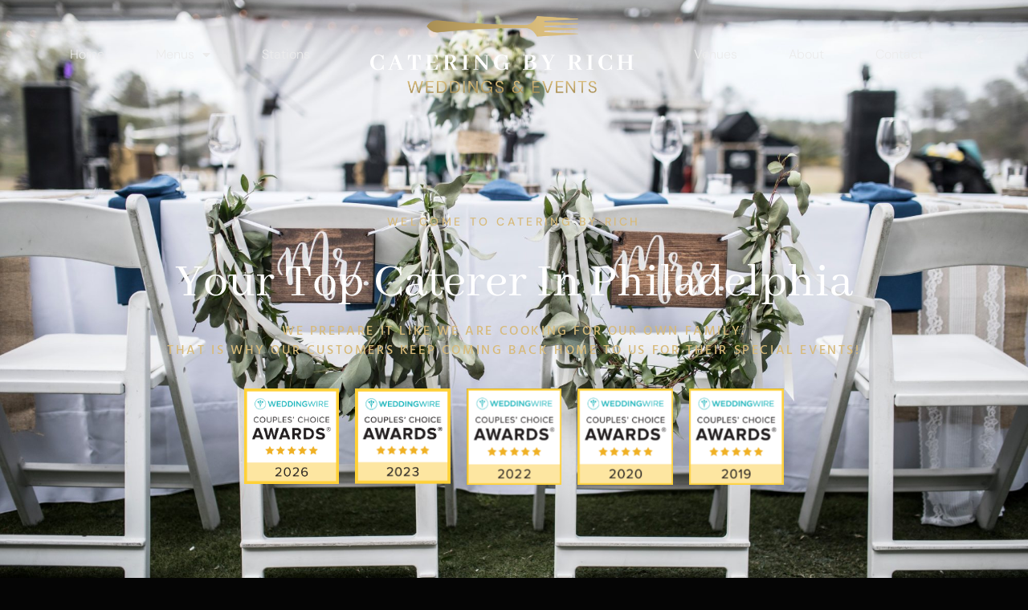

--- FILE ---
content_type: text/html; charset=UTF-8
request_url: https://cateringbyrich.com/
body_size: 13250
content:
<!doctype html>
<html lang="en-US">
<head>
	<meta charset="UTF-8">
	<meta name="viewport" content="width=device-width, initial-scale=1">
	<link rel="profile" href="https://gmpg.org/xfn/11">
	<title>Catering by Rich &#8211; Philadelphia Caterer Catering by Rich</title>
<meta name='robots' content='max-image-preview:large' />
	<style>img:is([sizes="auto" i], [sizes^="auto," i]) { contain-intrinsic-size: 3000px 1500px }</style>
	<link rel="alternate" type="application/rss+xml" title="Catering by Rich &raquo; Feed" href="https://cateringbyrich.com/feed/" />
<link rel="alternate" type="application/rss+xml" title="Catering by Rich &raquo; Comments Feed" href="https://cateringbyrich.com/comments/feed/" />
<script>
window._wpemojiSettings = {"baseUrl":"https:\/\/s.w.org\/images\/core\/emoji\/16.0.1\/72x72\/","ext":".png","svgUrl":"https:\/\/s.w.org\/images\/core\/emoji\/16.0.1\/svg\/","svgExt":".svg","source":{"concatemoji":"https:\/\/cateringbyrich.com\/wp-includes\/js\/wp-emoji-release.min.js?ver=6.8.3"}};
/*! This file is auto-generated */
!function(s,n){var o,i,e;function c(e){try{var t={supportTests:e,timestamp:(new Date).valueOf()};sessionStorage.setItem(o,JSON.stringify(t))}catch(e){}}function p(e,t,n){e.clearRect(0,0,e.canvas.width,e.canvas.height),e.fillText(t,0,0);var t=new Uint32Array(e.getImageData(0,0,e.canvas.width,e.canvas.height).data),a=(e.clearRect(0,0,e.canvas.width,e.canvas.height),e.fillText(n,0,0),new Uint32Array(e.getImageData(0,0,e.canvas.width,e.canvas.height).data));return t.every(function(e,t){return e===a[t]})}function u(e,t){e.clearRect(0,0,e.canvas.width,e.canvas.height),e.fillText(t,0,0);for(var n=e.getImageData(16,16,1,1),a=0;a<n.data.length;a++)if(0!==n.data[a])return!1;return!0}function f(e,t,n,a){switch(t){case"flag":return n(e,"\ud83c\udff3\ufe0f\u200d\u26a7\ufe0f","\ud83c\udff3\ufe0f\u200b\u26a7\ufe0f")?!1:!n(e,"\ud83c\udde8\ud83c\uddf6","\ud83c\udde8\u200b\ud83c\uddf6")&&!n(e,"\ud83c\udff4\udb40\udc67\udb40\udc62\udb40\udc65\udb40\udc6e\udb40\udc67\udb40\udc7f","\ud83c\udff4\u200b\udb40\udc67\u200b\udb40\udc62\u200b\udb40\udc65\u200b\udb40\udc6e\u200b\udb40\udc67\u200b\udb40\udc7f");case"emoji":return!a(e,"\ud83e\udedf")}return!1}function g(e,t,n,a){var r="undefined"!=typeof WorkerGlobalScope&&self instanceof WorkerGlobalScope?new OffscreenCanvas(300,150):s.createElement("canvas"),o=r.getContext("2d",{willReadFrequently:!0}),i=(o.textBaseline="top",o.font="600 32px Arial",{});return e.forEach(function(e){i[e]=t(o,e,n,a)}),i}function t(e){var t=s.createElement("script");t.src=e,t.defer=!0,s.head.appendChild(t)}"undefined"!=typeof Promise&&(o="wpEmojiSettingsSupports",i=["flag","emoji"],n.supports={everything:!0,everythingExceptFlag:!0},e=new Promise(function(e){s.addEventListener("DOMContentLoaded",e,{once:!0})}),new Promise(function(t){var n=function(){try{var e=JSON.parse(sessionStorage.getItem(o));if("object"==typeof e&&"number"==typeof e.timestamp&&(new Date).valueOf()<e.timestamp+604800&&"object"==typeof e.supportTests)return e.supportTests}catch(e){}return null}();if(!n){if("undefined"!=typeof Worker&&"undefined"!=typeof OffscreenCanvas&&"undefined"!=typeof URL&&URL.createObjectURL&&"undefined"!=typeof Blob)try{var e="postMessage("+g.toString()+"("+[JSON.stringify(i),f.toString(),p.toString(),u.toString()].join(",")+"));",a=new Blob([e],{type:"text/javascript"}),r=new Worker(URL.createObjectURL(a),{name:"wpTestEmojiSupports"});return void(r.onmessage=function(e){c(n=e.data),r.terminate(),t(n)})}catch(e){}c(n=g(i,f,p,u))}t(n)}).then(function(e){for(var t in e)n.supports[t]=e[t],n.supports.everything=n.supports.everything&&n.supports[t],"flag"!==t&&(n.supports.everythingExceptFlag=n.supports.everythingExceptFlag&&n.supports[t]);n.supports.everythingExceptFlag=n.supports.everythingExceptFlag&&!n.supports.flag,n.DOMReady=!1,n.readyCallback=function(){n.DOMReady=!0}}).then(function(){return e}).then(function(){var e;n.supports.everything||(n.readyCallback(),(e=n.source||{}).concatemoji?t(e.concatemoji):e.wpemoji&&e.twemoji&&(t(e.twemoji),t(e.wpemoji)))}))}((window,document),window._wpemojiSettings);
</script>
<style id='wp-emoji-styles-inline-css'>

	img.wp-smiley, img.emoji {
		display: inline !important;
		border: none !important;
		box-shadow: none !important;
		height: 1em !important;
		width: 1em !important;
		margin: 0 0.07em !important;
		vertical-align: -0.1em !important;
		background: none !important;
		padding: 0 !important;
	}
</style>
<style id='classic-theme-styles-inline-css'>
/*! This file is auto-generated */
.wp-block-button__link{color:#fff;background-color:#32373c;border-radius:9999px;box-shadow:none;text-decoration:none;padding:calc(.667em + 2px) calc(1.333em + 2px);font-size:1.125em}.wp-block-file__button{background:#32373c;color:#fff;text-decoration:none}
</style>
<style id='global-styles-inline-css'>
:root{--wp--preset--aspect-ratio--square: 1;--wp--preset--aspect-ratio--4-3: 4/3;--wp--preset--aspect-ratio--3-4: 3/4;--wp--preset--aspect-ratio--3-2: 3/2;--wp--preset--aspect-ratio--2-3: 2/3;--wp--preset--aspect-ratio--16-9: 16/9;--wp--preset--aspect-ratio--9-16: 9/16;--wp--preset--color--black: #000000;--wp--preset--color--cyan-bluish-gray: #abb8c3;--wp--preset--color--white: #ffffff;--wp--preset--color--pale-pink: #f78da7;--wp--preset--color--vivid-red: #cf2e2e;--wp--preset--color--luminous-vivid-orange: #ff6900;--wp--preset--color--luminous-vivid-amber: #fcb900;--wp--preset--color--light-green-cyan: #7bdcb5;--wp--preset--color--vivid-green-cyan: #00d084;--wp--preset--color--pale-cyan-blue: #8ed1fc;--wp--preset--color--vivid-cyan-blue: #0693e3;--wp--preset--color--vivid-purple: #9b51e0;--wp--preset--gradient--vivid-cyan-blue-to-vivid-purple: linear-gradient(135deg,rgba(6,147,227,1) 0%,rgb(155,81,224) 100%);--wp--preset--gradient--light-green-cyan-to-vivid-green-cyan: linear-gradient(135deg,rgb(122,220,180) 0%,rgb(0,208,130) 100%);--wp--preset--gradient--luminous-vivid-amber-to-luminous-vivid-orange: linear-gradient(135deg,rgba(252,185,0,1) 0%,rgba(255,105,0,1) 100%);--wp--preset--gradient--luminous-vivid-orange-to-vivid-red: linear-gradient(135deg,rgba(255,105,0,1) 0%,rgb(207,46,46) 100%);--wp--preset--gradient--very-light-gray-to-cyan-bluish-gray: linear-gradient(135deg,rgb(238,238,238) 0%,rgb(169,184,195) 100%);--wp--preset--gradient--cool-to-warm-spectrum: linear-gradient(135deg,rgb(74,234,220) 0%,rgb(151,120,209) 20%,rgb(207,42,186) 40%,rgb(238,44,130) 60%,rgb(251,105,98) 80%,rgb(254,248,76) 100%);--wp--preset--gradient--blush-light-purple: linear-gradient(135deg,rgb(255,206,236) 0%,rgb(152,150,240) 100%);--wp--preset--gradient--blush-bordeaux: linear-gradient(135deg,rgb(254,205,165) 0%,rgb(254,45,45) 50%,rgb(107,0,62) 100%);--wp--preset--gradient--luminous-dusk: linear-gradient(135deg,rgb(255,203,112) 0%,rgb(199,81,192) 50%,rgb(65,88,208) 100%);--wp--preset--gradient--pale-ocean: linear-gradient(135deg,rgb(255,245,203) 0%,rgb(182,227,212) 50%,rgb(51,167,181) 100%);--wp--preset--gradient--electric-grass: linear-gradient(135deg,rgb(202,248,128) 0%,rgb(113,206,126) 100%);--wp--preset--gradient--midnight: linear-gradient(135deg,rgb(2,3,129) 0%,rgb(40,116,252) 100%);--wp--preset--font-size--small: 13px;--wp--preset--font-size--medium: 20px;--wp--preset--font-size--large: 36px;--wp--preset--font-size--x-large: 42px;--wp--preset--spacing--20: 0.44rem;--wp--preset--spacing--30: 0.67rem;--wp--preset--spacing--40: 1rem;--wp--preset--spacing--50: 1.5rem;--wp--preset--spacing--60: 2.25rem;--wp--preset--spacing--70: 3.38rem;--wp--preset--spacing--80: 5.06rem;--wp--preset--shadow--natural: 6px 6px 9px rgba(0, 0, 0, 0.2);--wp--preset--shadow--deep: 12px 12px 50px rgba(0, 0, 0, 0.4);--wp--preset--shadow--sharp: 6px 6px 0px rgba(0, 0, 0, 0.2);--wp--preset--shadow--outlined: 6px 6px 0px -3px rgba(255, 255, 255, 1), 6px 6px rgba(0, 0, 0, 1);--wp--preset--shadow--crisp: 6px 6px 0px rgba(0, 0, 0, 1);}:where(.is-layout-flex){gap: 0.5em;}:where(.is-layout-grid){gap: 0.5em;}body .is-layout-flex{display: flex;}.is-layout-flex{flex-wrap: wrap;align-items: center;}.is-layout-flex > :is(*, div){margin: 0;}body .is-layout-grid{display: grid;}.is-layout-grid > :is(*, div){margin: 0;}:where(.wp-block-columns.is-layout-flex){gap: 2em;}:where(.wp-block-columns.is-layout-grid){gap: 2em;}:where(.wp-block-post-template.is-layout-flex){gap: 1.25em;}:where(.wp-block-post-template.is-layout-grid){gap: 1.25em;}.has-black-color{color: var(--wp--preset--color--black) !important;}.has-cyan-bluish-gray-color{color: var(--wp--preset--color--cyan-bluish-gray) !important;}.has-white-color{color: var(--wp--preset--color--white) !important;}.has-pale-pink-color{color: var(--wp--preset--color--pale-pink) !important;}.has-vivid-red-color{color: var(--wp--preset--color--vivid-red) !important;}.has-luminous-vivid-orange-color{color: var(--wp--preset--color--luminous-vivid-orange) !important;}.has-luminous-vivid-amber-color{color: var(--wp--preset--color--luminous-vivid-amber) !important;}.has-light-green-cyan-color{color: var(--wp--preset--color--light-green-cyan) !important;}.has-vivid-green-cyan-color{color: var(--wp--preset--color--vivid-green-cyan) !important;}.has-pale-cyan-blue-color{color: var(--wp--preset--color--pale-cyan-blue) !important;}.has-vivid-cyan-blue-color{color: var(--wp--preset--color--vivid-cyan-blue) !important;}.has-vivid-purple-color{color: var(--wp--preset--color--vivid-purple) !important;}.has-black-background-color{background-color: var(--wp--preset--color--black) !important;}.has-cyan-bluish-gray-background-color{background-color: var(--wp--preset--color--cyan-bluish-gray) !important;}.has-white-background-color{background-color: var(--wp--preset--color--white) !important;}.has-pale-pink-background-color{background-color: var(--wp--preset--color--pale-pink) !important;}.has-vivid-red-background-color{background-color: var(--wp--preset--color--vivid-red) !important;}.has-luminous-vivid-orange-background-color{background-color: var(--wp--preset--color--luminous-vivid-orange) !important;}.has-luminous-vivid-amber-background-color{background-color: var(--wp--preset--color--luminous-vivid-amber) !important;}.has-light-green-cyan-background-color{background-color: var(--wp--preset--color--light-green-cyan) !important;}.has-vivid-green-cyan-background-color{background-color: var(--wp--preset--color--vivid-green-cyan) !important;}.has-pale-cyan-blue-background-color{background-color: var(--wp--preset--color--pale-cyan-blue) !important;}.has-vivid-cyan-blue-background-color{background-color: var(--wp--preset--color--vivid-cyan-blue) !important;}.has-vivid-purple-background-color{background-color: var(--wp--preset--color--vivid-purple) !important;}.has-black-border-color{border-color: var(--wp--preset--color--black) !important;}.has-cyan-bluish-gray-border-color{border-color: var(--wp--preset--color--cyan-bluish-gray) !important;}.has-white-border-color{border-color: var(--wp--preset--color--white) !important;}.has-pale-pink-border-color{border-color: var(--wp--preset--color--pale-pink) !important;}.has-vivid-red-border-color{border-color: var(--wp--preset--color--vivid-red) !important;}.has-luminous-vivid-orange-border-color{border-color: var(--wp--preset--color--luminous-vivid-orange) !important;}.has-luminous-vivid-amber-border-color{border-color: var(--wp--preset--color--luminous-vivid-amber) !important;}.has-light-green-cyan-border-color{border-color: var(--wp--preset--color--light-green-cyan) !important;}.has-vivid-green-cyan-border-color{border-color: var(--wp--preset--color--vivid-green-cyan) !important;}.has-pale-cyan-blue-border-color{border-color: var(--wp--preset--color--pale-cyan-blue) !important;}.has-vivid-cyan-blue-border-color{border-color: var(--wp--preset--color--vivid-cyan-blue) !important;}.has-vivid-purple-border-color{border-color: var(--wp--preset--color--vivid-purple) !important;}.has-vivid-cyan-blue-to-vivid-purple-gradient-background{background: var(--wp--preset--gradient--vivid-cyan-blue-to-vivid-purple) !important;}.has-light-green-cyan-to-vivid-green-cyan-gradient-background{background: var(--wp--preset--gradient--light-green-cyan-to-vivid-green-cyan) !important;}.has-luminous-vivid-amber-to-luminous-vivid-orange-gradient-background{background: var(--wp--preset--gradient--luminous-vivid-amber-to-luminous-vivid-orange) !important;}.has-luminous-vivid-orange-to-vivid-red-gradient-background{background: var(--wp--preset--gradient--luminous-vivid-orange-to-vivid-red) !important;}.has-very-light-gray-to-cyan-bluish-gray-gradient-background{background: var(--wp--preset--gradient--very-light-gray-to-cyan-bluish-gray) !important;}.has-cool-to-warm-spectrum-gradient-background{background: var(--wp--preset--gradient--cool-to-warm-spectrum) !important;}.has-blush-light-purple-gradient-background{background: var(--wp--preset--gradient--blush-light-purple) !important;}.has-blush-bordeaux-gradient-background{background: var(--wp--preset--gradient--blush-bordeaux) !important;}.has-luminous-dusk-gradient-background{background: var(--wp--preset--gradient--luminous-dusk) !important;}.has-pale-ocean-gradient-background{background: var(--wp--preset--gradient--pale-ocean) !important;}.has-electric-grass-gradient-background{background: var(--wp--preset--gradient--electric-grass) !important;}.has-midnight-gradient-background{background: var(--wp--preset--gradient--midnight) !important;}.has-small-font-size{font-size: var(--wp--preset--font-size--small) !important;}.has-medium-font-size{font-size: var(--wp--preset--font-size--medium) !important;}.has-large-font-size{font-size: var(--wp--preset--font-size--large) !important;}.has-x-large-font-size{font-size: var(--wp--preset--font-size--x-large) !important;}
:where(.wp-block-post-template.is-layout-flex){gap: 1.25em;}:where(.wp-block-post-template.is-layout-grid){gap: 1.25em;}
:where(.wp-block-columns.is-layout-flex){gap: 2em;}:where(.wp-block-columns.is-layout-grid){gap: 2em;}
:root :where(.wp-block-pullquote){font-size: 1.5em;line-height: 1.6;}
</style>
<link rel='stylesheet' id='hello-elementor-css' href='https://cateringbyrich.com/wp-content/themes/hello-elementor/style.min.css?ver=2.7.1' media='all' />
<link rel='stylesheet' id='hello-elementor-theme-style-css' href='https://cateringbyrich.com/wp-content/themes/hello-elementor/theme.min.css?ver=2.7.1' media='all' />
<link rel='stylesheet' id='elementor-frontend-css' href='https://cateringbyrich.com/wp-content/plugins/elementor/assets/css/frontend.min.css?ver=3.32.4' media='all' />
<link rel='stylesheet' id='widget-nav-menu-css' href='https://cateringbyrich.com/wp-content/plugins/elementor-pro/assets/css/widget-nav-menu.min.css?ver=3.32.2' media='all' />
<link rel='stylesheet' id='widget-image-css' href='https://cateringbyrich.com/wp-content/plugins/elementor/assets/css/widget-image.min.css?ver=3.32.4' media='all' />
<link rel='stylesheet' id='widget-heading-css' href='https://cateringbyrich.com/wp-content/plugins/elementor/assets/css/widget-heading.min.css?ver=3.32.4' media='all' />
<link rel='stylesheet' id='widget-icon-list-css' href='https://cateringbyrich.com/wp-content/plugins/elementor/assets/css/widget-icon-list.min.css?ver=3.32.4' media='all' />
<link rel='stylesheet' id='elementor-icons-css' href='https://cateringbyrich.com/wp-content/plugins/elementor/assets/lib/eicons/css/elementor-icons.min.css?ver=5.44.0' media='all' />
<link rel='stylesheet' id='elementor-post-41-css' href='https://cateringbyrich.com/wp-content/uploads/elementor/css/post-41.css?ver=1769169373' media='all' />
<link rel='stylesheet' id='e-animation-float-css' href='https://cateringbyrich.com/wp-content/plugins/elementor/assets/lib/animations/styles/e-animation-float.min.css?ver=3.32.4' media='all' />
<link rel='stylesheet' id='e-animation-fadeIn-css' href='https://cateringbyrich.com/wp-content/plugins/elementor/assets/lib/animations/styles/fadeIn.min.css?ver=3.32.4' media='all' />
<link rel='stylesheet' id='widget-image-box-css' href='https://cateringbyrich.com/wp-content/plugins/elementor/assets/css/widget-image-box.min.css?ver=3.32.4' media='all' />
<link rel='stylesheet' id='e-animation-slideInUp-css' href='https://cateringbyrich.com/wp-content/plugins/elementor/assets/lib/animations/styles/slideInUp.min.css?ver=3.32.4' media='all' />
<link rel='stylesheet' id='e-animation-sink-css' href='https://cateringbyrich.com/wp-content/plugins/elementor/assets/lib/animations/styles/e-animation-sink.min.css?ver=3.32.4' media='all' />
<link rel='stylesheet' id='elementor-post-82-css' href='https://cateringbyrich.com/wp-content/uploads/elementor/css/post-82.css?ver=1769444650' media='all' />
<link rel='stylesheet' id='elementor-post-408-css' href='https://cateringbyrich.com/wp-content/uploads/elementor/css/post-408.css?ver=1769169373' media='all' />
<link rel='stylesheet' id='elementor-post-415-css' href='https://cateringbyrich.com/wp-content/uploads/elementor/css/post-415.css?ver=1769169373' media='all' />
<link rel='stylesheet' id='elementor-gf-local-abhayalibre-css' href='https://cateringbyrich.com/wp-content/uploads/elementor/google-fonts/css/abhayalibre.css?ver=1754948821' media='all' />
<link rel='stylesheet' id='elementor-gf-local-dmsans-css' href='https://cateringbyrich.com/wp-content/uploads/elementor/google-fonts/css/dmsans.css?ver=1754948822' media='all' />
<link rel='stylesheet' id='elementor-gf-local-hindsiliguri-css' href='https://cateringbyrich.com/wp-content/uploads/elementor/google-fonts/css/hindsiliguri.css?ver=1754948822' media='all' />
<link rel='stylesheet' id='elementor-icons-shared-0-css' href='https://cateringbyrich.com/wp-content/plugins/elementor/assets/lib/font-awesome/css/fontawesome.min.css?ver=5.15.3' media='all' />
<link rel='stylesheet' id='elementor-icons-fa-solid-css' href='https://cateringbyrich.com/wp-content/plugins/elementor/assets/lib/font-awesome/css/solid.min.css?ver=5.15.3' media='all' />
<script src="https://cateringbyrich.com/wp-includes/js/jquery/jquery.min.js?ver=3.7.1" id="jquery-core-js"></script>
<script src="https://cateringbyrich.com/wp-includes/js/jquery/jquery-migrate.min.js?ver=3.4.1" id="jquery-migrate-js"></script>
<link rel="https://api.w.org/" href="https://cateringbyrich.com/wp-json/" /><link rel="alternate" title="JSON" type="application/json" href="https://cateringbyrich.com/wp-json/wp/v2/pages/82" /><link rel="EditURI" type="application/rsd+xml" title="RSD" href="https://cateringbyrich.com/xmlrpc.php?rsd" />
<meta name="generator" content="WordPress 6.8.3" />
<link rel="canonical" href="https://cateringbyrich.com/" />
<link rel='shortlink' href='https://cateringbyrich.com/' />
<link rel="alternate" title="oEmbed (JSON)" type="application/json+oembed" href="https://cateringbyrich.com/wp-json/oembed/1.0/embed?url=https%3A%2F%2Fcateringbyrich.com%2F" />
<link rel="alternate" title="oEmbed (XML)" type="text/xml+oembed" href="https://cateringbyrich.com/wp-json/oembed/1.0/embed?url=https%3A%2F%2Fcateringbyrich.com%2F&#038;format=xml" />
<meta name="generator" content="Elementor 3.32.4; settings: css_print_method-external, google_font-enabled, font_display-swap">
			<style>
				.e-con.e-parent:nth-of-type(n+4):not(.e-lazyloaded):not(.e-no-lazyload),
				.e-con.e-parent:nth-of-type(n+4):not(.e-lazyloaded):not(.e-no-lazyload) * {
					background-image: none !important;
				}
				@media screen and (max-height: 1024px) {
					.e-con.e-parent:nth-of-type(n+3):not(.e-lazyloaded):not(.e-no-lazyload),
					.e-con.e-parent:nth-of-type(n+3):not(.e-lazyloaded):not(.e-no-lazyload) * {
						background-image: none !important;
					}
				}
				@media screen and (max-height: 640px) {
					.e-con.e-parent:nth-of-type(n+2):not(.e-lazyloaded):not(.e-no-lazyload),
					.e-con.e-parent:nth-of-type(n+2):not(.e-lazyloaded):not(.e-no-lazyload) * {
						background-image: none !important;
					}
				}
			</style>
						<meta name="theme-color" content="#050505">
			<link rel="icon" href="https://cateringbyrich.com/wp-content/uploads/2023/08/fork-150x150.jpg" sizes="32x32" />
<link rel="icon" href="https://cateringbyrich.com/wp-content/uploads/2023/08/fork-300x300.jpg" sizes="192x192" />
<link rel="apple-touch-icon" href="https://cateringbyrich.com/wp-content/uploads/2023/08/fork-300x300.jpg" />
<meta name="msapplication-TileImage" content="https://cateringbyrich.com/wp-content/uploads/2023/08/fork-300x300.jpg" />
</head>
<body class="home wp-singular page-template page-template-elementor_header_footer page page-id-82 wp-custom-logo wp-theme-hello-elementor elementor-default elementor-template-full-width elementor-kit-41 elementor-page elementor-page-82">


<a class="skip-link screen-reader-text" href="#content">Skip to content</a>

		<header data-elementor-type="header" data-elementor-id="408" class="elementor elementor-408 elementor-location-header" data-elementor-post-type="elementor_library">
					<section class="elementor-section elementor-top-section elementor-element elementor-element-caa2059 elementor-hidden-tablet elementor-hidden-mobile elementor-section-boxed elementor-section-height-default elementor-section-height-default" data-id="caa2059" data-element_type="section" data-settings="{&quot;background_background&quot;:&quot;classic&quot;}">
						<div class="elementor-container elementor-column-gap-default">
					<div class="elementor-column elementor-col-33 elementor-top-column elementor-element elementor-element-ebb9432" data-id="ebb9432" data-element_type="column">
			<div class="elementor-widget-wrap elementor-element-populated">
						<div class="elementor-element elementor-element-5b916ef elementor-nav-menu__align-end elementor-nav-menu--dropdown-tablet elementor-nav-menu__text-align-aside elementor-nav-menu--toggle elementor-nav-menu--burger elementor-widget elementor-widget-nav-menu" data-id="5b916ef" data-element_type="widget" data-settings="{&quot;layout&quot;:&quot;horizontal&quot;,&quot;submenu_icon&quot;:{&quot;value&quot;:&quot;&lt;i class=\&quot;fas fa-caret-down\&quot; aria-hidden=\&quot;true\&quot;&gt;&lt;\/i&gt;&quot;,&quot;library&quot;:&quot;fa-solid&quot;},&quot;toggle&quot;:&quot;burger&quot;}" data-widget_type="nav-menu.default">
				<div class="elementor-widget-container">
								<nav aria-label="Menu" class="elementor-nav-menu--main elementor-nav-menu__container elementor-nav-menu--layout-horizontal e--pointer-none">
				<ul id="menu-1-5b916ef" class="elementor-nav-menu"><li class="menu-item menu-item-type-post_type menu-item-object-page menu-item-home current-menu-item page_item page-item-82 current_page_item menu-item-161"><a href="https://cateringbyrich.com/" aria-current="page" class="elementor-item elementor-item-active">Home</a></li>
<li class="menu-item menu-item-type-post_type menu-item-object-page menu-item-has-children menu-item-516"><a href="https://cateringbyrich.com/catering-menu/" class="elementor-item">Menus</a>
<ul class="sub-menu elementor-nav-menu--dropdown">
	<li class="menu-item menu-item-type-post_type menu-item-object-page menu-item-727"><a href="https://cateringbyrich.com/catering-menu/" class="elementor-sub-item">Catering Menu</a></li>
	<li class="menu-item menu-item-type-post_type menu-item-object-page menu-item-728"><a href="https://cateringbyrich.com/cocktail-hour-menu/" class="elementor-sub-item">Cocktail Hour Menu</a></li>
	<li class="menu-item menu-item-type-post_type menu-item-object-page menu-item-785"><a href="https://cateringbyrich.com/bbq-menu/" class="elementor-sub-item">BBQ Menu</a></li>
</ul>
</li>
<li class="menu-item menu-item-type-post_type menu-item-object-page menu-item-726"><a href="https://cateringbyrich.com/stations/" class="elementor-item">Stations</a></li>
</ul>			</nav>
					<div class="elementor-menu-toggle" role="button" tabindex="0" aria-label="Menu Toggle" aria-expanded="false">
			<i aria-hidden="true" role="presentation" class="elementor-menu-toggle__icon--open eicon-menu-bar"></i><i aria-hidden="true" role="presentation" class="elementor-menu-toggle__icon--close eicon-close"></i>		</div>
					<nav class="elementor-nav-menu--dropdown elementor-nav-menu__container" aria-hidden="true">
				<ul id="menu-2-5b916ef" class="elementor-nav-menu"><li class="menu-item menu-item-type-post_type menu-item-object-page menu-item-home current-menu-item page_item page-item-82 current_page_item menu-item-161"><a href="https://cateringbyrich.com/" aria-current="page" class="elementor-item elementor-item-active" tabindex="-1">Home</a></li>
<li class="menu-item menu-item-type-post_type menu-item-object-page menu-item-has-children menu-item-516"><a href="https://cateringbyrich.com/catering-menu/" class="elementor-item" tabindex="-1">Menus</a>
<ul class="sub-menu elementor-nav-menu--dropdown">
	<li class="menu-item menu-item-type-post_type menu-item-object-page menu-item-727"><a href="https://cateringbyrich.com/catering-menu/" class="elementor-sub-item" tabindex="-1">Catering Menu</a></li>
	<li class="menu-item menu-item-type-post_type menu-item-object-page menu-item-728"><a href="https://cateringbyrich.com/cocktail-hour-menu/" class="elementor-sub-item" tabindex="-1">Cocktail Hour Menu</a></li>
	<li class="menu-item menu-item-type-post_type menu-item-object-page menu-item-785"><a href="https://cateringbyrich.com/bbq-menu/" class="elementor-sub-item" tabindex="-1">BBQ Menu</a></li>
</ul>
</li>
<li class="menu-item menu-item-type-post_type menu-item-object-page menu-item-726"><a href="https://cateringbyrich.com/stations/" class="elementor-item" tabindex="-1">Stations</a></li>
</ul>			</nav>
						</div>
				</div>
					</div>
		</div>
				<div class="elementor-column elementor-col-33 elementor-top-column elementor-element elementor-element-1f55ab5" data-id="1f55ab5" data-element_type="column">
			<div class="elementor-widget-wrap elementor-element-populated">
						<div class="elementor-element elementor-element-e647c74 elementor-widget elementor-widget-image" data-id="e647c74" data-element_type="widget" data-widget_type="image.default">
				<div class="elementor-widget-container">
																<a href="https://cateringbyrich.com/">
							<img fetchpriority="high" width="600" height="176" src="https://cateringbyrich.com/wp-content/uploads/2023/05/catering-by-rich-whitetxt.png" class="attachment-large size-large wp-image-335" alt="" srcset="https://cateringbyrich.com/wp-content/uploads/2023/05/catering-by-rich-whitetxt.png 600w, https://cateringbyrich.com/wp-content/uploads/2023/05/catering-by-rich-whitetxt-300x88.png 300w" sizes="(max-width: 600px) 100vw, 600px" />								</a>
															</div>
				</div>
					</div>
		</div>
				<div class="elementor-column elementor-col-33 elementor-top-column elementor-element elementor-element-b0627c9 elementor-hidden-tablet elementor-hidden-mobile" data-id="b0627c9" data-element_type="column">
			<div class="elementor-widget-wrap elementor-element-populated">
						<div class="elementor-element elementor-element-943b298 elementor-nav-menu__align-start elementor-nav-menu--dropdown-tablet elementor-nav-menu__text-align-aside elementor-nav-menu--toggle elementor-nav-menu--burger elementor-widget elementor-widget-nav-menu" data-id="943b298" data-element_type="widget" data-settings="{&quot;layout&quot;:&quot;horizontal&quot;,&quot;submenu_icon&quot;:{&quot;value&quot;:&quot;&lt;i class=\&quot;fas fa-caret-down\&quot; aria-hidden=\&quot;true\&quot;&gt;&lt;\/i&gt;&quot;,&quot;library&quot;:&quot;fa-solid&quot;},&quot;toggle&quot;:&quot;burger&quot;}" data-widget_type="nav-menu.default">
				<div class="elementor-widget-container">
								<nav aria-label="Menu" class="elementor-nav-menu--main elementor-nav-menu__container elementor-nav-menu--layout-horizontal e--pointer-none">
				<ul id="menu-1-943b298" class="elementor-nav-menu"><li class="menu-item menu-item-type-post_type menu-item-object-page menu-item-739"><a href="https://cateringbyrich.com/venues/" class="elementor-item">Venues</a></li>
<li class="menu-item menu-item-type-post_type menu-item-object-page menu-item-621"><a href="https://cateringbyrich.com/about/" class="elementor-item">About</a></li>
<li class="menu-item menu-item-type-post_type menu-item-object-page menu-item-590"><a href="https://cateringbyrich.com/contact/" class="elementor-item">Contact</a></li>
</ul>			</nav>
					<div class="elementor-menu-toggle" role="button" tabindex="0" aria-label="Menu Toggle" aria-expanded="false">
			<i aria-hidden="true" role="presentation" class="elementor-menu-toggle__icon--open eicon-menu-bar"></i><i aria-hidden="true" role="presentation" class="elementor-menu-toggle__icon--close eicon-close"></i>		</div>
					<nav class="elementor-nav-menu--dropdown elementor-nav-menu__container" aria-hidden="true">
				<ul id="menu-2-943b298" class="elementor-nav-menu"><li class="menu-item menu-item-type-post_type menu-item-object-page menu-item-739"><a href="https://cateringbyrich.com/venues/" class="elementor-item" tabindex="-1">Venues</a></li>
<li class="menu-item menu-item-type-post_type menu-item-object-page menu-item-621"><a href="https://cateringbyrich.com/about/" class="elementor-item" tabindex="-1">About</a></li>
<li class="menu-item menu-item-type-post_type menu-item-object-page menu-item-590"><a href="https://cateringbyrich.com/contact/" class="elementor-item" tabindex="-1">Contact</a></li>
</ul>			</nav>
						</div>
				</div>
					</div>
		</div>
					</div>
		</section>
				<section class="elementor-section elementor-top-section elementor-element elementor-element-06080fc elementor-hidden-desktop elementor-section-boxed elementor-section-height-default elementor-section-height-default" data-id="06080fc" data-element_type="section" data-settings="{&quot;background_background&quot;:&quot;classic&quot;}">
						<div class="elementor-container elementor-column-gap-default">
					<div class="elementor-column elementor-col-33 elementor-top-column elementor-element elementor-element-b716338" data-id="b716338" data-element_type="column">
			<div class="elementor-widget-wrap elementor-element-populated">
						<div class="elementor-element elementor-element-e82288b elementor-mobile-align-center elementor-widget elementor-widget-button" data-id="e82288b" data-element_type="widget" data-widget_type="button.default">
				<div class="elementor-widget-container">
									<div class="elementor-button-wrapper">
					<a class="elementor-button elementor-button-link elementor-size-sm" href="https://cateringbyrich.com/contact/">
						<span class="elementor-button-content-wrapper">
									<span class="elementor-button-text">Contact Us</span>
					</span>
					</a>
				</div>
								</div>
				</div>
					</div>
		</div>
				<div class="elementor-column elementor-col-33 elementor-top-column elementor-element elementor-element-4225ba3" data-id="4225ba3" data-element_type="column">
			<div class="elementor-widget-wrap elementor-element-populated">
						<div class="elementor-element elementor-element-d1b134f elementor-widget elementor-widget-image" data-id="d1b134f" data-element_type="widget" data-widget_type="image.default">
				<div class="elementor-widget-container">
																<a href="https://cateringbyrich.com/">
							<img fetchpriority="high" width="600" height="176" src="https://cateringbyrich.com/wp-content/uploads/2023/05/catering-by-rich-whitetxt.png" class="attachment-large size-large wp-image-335" alt="" srcset="https://cateringbyrich.com/wp-content/uploads/2023/05/catering-by-rich-whitetxt.png 600w, https://cateringbyrich.com/wp-content/uploads/2023/05/catering-by-rich-whitetxt-300x88.png 300w" sizes="(max-width: 600px) 100vw, 600px" />								</a>
															</div>
				</div>
					</div>
		</div>
				<div class="elementor-column elementor-col-33 elementor-top-column elementor-element elementor-element-c98bd0b" data-id="c98bd0b" data-element_type="column">
			<div class="elementor-widget-wrap elementor-element-populated">
						<div class="elementor-element elementor-element-d86b0d8 elementor-nav-menu__align-center elementor-nav-menu--stretch elementor-nav-menu__text-align-center elementor-nav-menu--dropdown-tablet elementor-nav-menu--toggle elementor-nav-menu--burger elementor-widget elementor-widget-nav-menu" data-id="d86b0d8" data-element_type="widget" data-settings="{&quot;full_width&quot;:&quot;stretch&quot;,&quot;layout&quot;:&quot;horizontal&quot;,&quot;submenu_icon&quot;:{&quot;value&quot;:&quot;&lt;i class=\&quot;fas fa-caret-down\&quot; aria-hidden=\&quot;true\&quot;&gt;&lt;\/i&gt;&quot;,&quot;library&quot;:&quot;fa-solid&quot;},&quot;toggle&quot;:&quot;burger&quot;}" data-widget_type="nav-menu.default">
				<div class="elementor-widget-container">
								<nav aria-label="Menu" class="elementor-nav-menu--main elementor-nav-menu__container elementor-nav-menu--layout-horizontal e--pointer-none">
				<ul id="menu-1-d86b0d8" class="elementor-nav-menu"><li class="menu-item menu-item-type-post_type menu-item-object-page menu-item-home current-menu-item page_item page-item-82 current_page_item menu-item-481"><a href="https://cateringbyrich.com/" aria-current="page" class="elementor-item elementor-item-active">Home</a></li>
<li class="menu-item menu-item-type-post_type menu-item-object-page menu-item-515"><a href="https://cateringbyrich.com/catering-menu/" class="elementor-item">Catering Menu</a></li>
<li class="menu-item menu-item-type-post_type menu-item-object-page menu-item-722"><a href="https://cateringbyrich.com/cocktail-hour-menu/" class="elementor-item">Cocktail Hour Menu</a></li>
<li class="menu-item menu-item-type-post_type menu-item-object-page menu-item-535"><a href="https://cateringbyrich.com/stations/" class="elementor-item">Stations</a></li>
<li class="menu-item menu-item-type-post_type menu-item-object-page menu-item-622"><a href="https://cateringbyrich.com/about/" class="elementor-item">About</a></li>
<li class="menu-item menu-item-type-post_type menu-item-object-page menu-item-886"><a href="https://cateringbyrich.com/venues/" class="elementor-item">Venues</a></li>
<li class="menu-item menu-item-type-post_type menu-item-object-page menu-item-589"><a href="https://cateringbyrich.com/contact/" class="elementor-item">Contact Us</a></li>
</ul>			</nav>
					<div class="elementor-menu-toggle" role="button" tabindex="0" aria-label="Menu Toggle" aria-expanded="false">
			<i aria-hidden="true" role="presentation" class="elementor-menu-toggle__icon--open eicon-menu-bar"></i><i aria-hidden="true" role="presentation" class="elementor-menu-toggle__icon--close eicon-close"></i>		</div>
					<nav class="elementor-nav-menu--dropdown elementor-nav-menu__container" aria-hidden="true">
				<ul id="menu-2-d86b0d8" class="elementor-nav-menu"><li class="menu-item menu-item-type-post_type menu-item-object-page menu-item-home current-menu-item page_item page-item-82 current_page_item menu-item-481"><a href="https://cateringbyrich.com/" aria-current="page" class="elementor-item elementor-item-active" tabindex="-1">Home</a></li>
<li class="menu-item menu-item-type-post_type menu-item-object-page menu-item-515"><a href="https://cateringbyrich.com/catering-menu/" class="elementor-item" tabindex="-1">Catering Menu</a></li>
<li class="menu-item menu-item-type-post_type menu-item-object-page menu-item-722"><a href="https://cateringbyrich.com/cocktail-hour-menu/" class="elementor-item" tabindex="-1">Cocktail Hour Menu</a></li>
<li class="menu-item menu-item-type-post_type menu-item-object-page menu-item-535"><a href="https://cateringbyrich.com/stations/" class="elementor-item" tabindex="-1">Stations</a></li>
<li class="menu-item menu-item-type-post_type menu-item-object-page menu-item-622"><a href="https://cateringbyrich.com/about/" class="elementor-item" tabindex="-1">About</a></li>
<li class="menu-item menu-item-type-post_type menu-item-object-page menu-item-886"><a href="https://cateringbyrich.com/venues/" class="elementor-item" tabindex="-1">Venues</a></li>
<li class="menu-item menu-item-type-post_type menu-item-object-page menu-item-589"><a href="https://cateringbyrich.com/contact/" class="elementor-item" tabindex="-1">Contact Us</a></li>
</ul>			</nav>
						</div>
				</div>
					</div>
		</div>
					</div>
		</section>
				</header>
				<div data-elementor-type="wp-page" data-elementor-id="82" class="elementor elementor-82" data-elementor-post-type="page">
						<section class="elementor-section elementor-top-section elementor-element elementor-element-715f829b elementor-section-boxed elementor-section-height-default elementor-section-height-default" data-id="715f829b" data-element_type="section" data-settings="{&quot;background_background&quot;:&quot;classic&quot;}">
							<div class="elementor-background-overlay"></div>
							<div class="elementor-container elementor-column-gap-default">
					<div class="elementor-column elementor-col-100 elementor-top-column elementor-element elementor-element-5136f0a0" data-id="5136f0a0" data-element_type="column">
			<div class="elementor-widget-wrap elementor-element-populated">
						<div class="elementor-element elementor-element-2e336b8 elementor-widget elementor-widget-text-editor" data-id="2e336b8" data-element_type="widget" data-widget_type="text-editor.default">
				<div class="elementor-widget-container">
									<p>welcome to Catering by Rich</p>								</div>
				</div>
				<div class="elementor-element elementor-element-bc7ac24 elementor-widget elementor-widget-heading" data-id="bc7ac24" data-element_type="widget" data-widget_type="heading.default">
				<div class="elementor-widget-container">
					<h1 class="elementor-heading-title elementor-size-default">Your Top Caterer in Philadelphia</h1>				</div>
				</div>
				<div class="elementor-element elementor-element-054d998 elementor-hidden-mobile elementor-widget elementor-widget-text-editor" data-id="054d998" data-element_type="widget" data-widget_type="text-editor.default">
				<div class="elementor-widget-container">
									<p>we prepare it like we are cooking for our own family.<br />That is why our customers keep coming back home to us for their special events!</p>								</div>
				</div>
				<section class="elementor-section elementor-inner-section elementor-element elementor-element-e15d26a elementor-section-boxed elementor-section-height-default elementor-section-height-default" data-id="e15d26a" data-element_type="section">
						<div class="elementor-container elementor-column-gap-default">
					<div class="elementor-column elementor-col-20 elementor-inner-column elementor-element elementor-element-df57be3" data-id="df57be3" data-element_type="column">
			<div class="elementor-widget-wrap elementor-element-populated">
						<div class="elementor-element elementor-element-8d73a7d elementor-widget elementor-widget-image" data-id="8d73a7d" data-element_type="widget" data-widget_type="image.default">
				<div class="elementor-widget-container">
																<a href="https://www.weddingwire.com/biz/catering-by-rich-philadelphia/d4b79af19e70f4cb.html">
							<img decoding="async" width="675" height="675" src="https://cateringbyrich.com/wp-content/uploads/2026/01/1769267130730blob.png" class="attachment-large size-large wp-image-945" alt="" srcset="https://cateringbyrich.com/wp-content/uploads/2026/01/1769267130730blob.png 675w, https://cateringbyrich.com/wp-content/uploads/2026/01/1769267130730blob-300x300.png 300w, https://cateringbyrich.com/wp-content/uploads/2026/01/1769267130730blob-150x150.png 150w" sizes="(max-width: 675px) 100vw, 675px" />								</a>
															</div>
				</div>
					</div>
		</div>
				<div class="elementor-column elementor-col-20 elementor-inner-column elementor-element elementor-element-029a9ff" data-id="029a9ff" data-element_type="column">
			<div class="elementor-widget-wrap elementor-element-populated">
						<div class="elementor-element elementor-element-55b20c0 elementor-widget elementor-widget-image" data-id="55b20c0" data-element_type="widget" data-widget_type="image.default">
				<div class="elementor-widget-container">
															<img decoding="async" width="250" height="251" src="https://cateringbyrich.com/wp-content/uploads/2023/04/badge-weddingawards_en_US.png" class="attachment-large size-large wp-image-87" alt="" srcset="https://cateringbyrich.com/wp-content/uploads/2023/04/badge-weddingawards_en_US.png 250w, https://cateringbyrich.com/wp-content/uploads/2023/04/badge-weddingawards_en_US-150x150.png 150w" sizes="(max-width: 250px) 100vw, 250px" />															</div>
				</div>
					</div>
		</div>
				<div class="elementor-column elementor-col-20 elementor-inner-column elementor-element elementor-element-82b3bea" data-id="82b3bea" data-element_type="column">
			<div class="elementor-widget-wrap elementor-element-populated">
						<div class="elementor-element elementor-element-98e1754 elementor-widget elementor-widget-image" data-id="98e1754" data-element_type="widget" data-widget_type="image.default">
				<div class="elementor-widget-container">
															<img loading="lazy" decoding="async" width="152" height="153" src="https://cateringbyrich.com/wp-content/uploads/2023/04/2022.png" class="attachment-large size-large wp-image-104" alt="" srcset="https://cateringbyrich.com/wp-content/uploads/2023/04/2022.png 152w, https://cateringbyrich.com/wp-content/uploads/2023/04/2022-150x150.png 150w" sizes="(max-width: 152px) 100vw, 152px" />															</div>
				</div>
					</div>
		</div>
				<div class="elementor-column elementor-col-20 elementor-inner-column elementor-element elementor-element-de92546" data-id="de92546" data-element_type="column">
			<div class="elementor-widget-wrap elementor-element-populated">
						<div class="elementor-element elementor-element-6c72645 elementor-widget elementor-widget-image" data-id="6c72645" data-element_type="widget" data-widget_type="image.default">
				<div class="elementor-widget-container">
															<img loading="lazy" decoding="async" width="152" height="153" src="https://cateringbyrich.com/wp-content/uploads/2023/04/2020.png" class="attachment-large size-large wp-image-103" alt="" srcset="https://cateringbyrich.com/wp-content/uploads/2023/04/2020.png 152w, https://cateringbyrich.com/wp-content/uploads/2023/04/2020-150x150.png 150w" sizes="(max-width: 152px) 100vw, 152px" />															</div>
				</div>
					</div>
		</div>
				<div class="elementor-column elementor-col-20 elementor-inner-column elementor-element elementor-element-be41753 elementor-hidden-mobile" data-id="be41753" data-element_type="column">
			<div class="elementor-widget-wrap elementor-element-populated">
						<div class="elementor-element elementor-element-73b9683 elementor-widget elementor-widget-image" data-id="73b9683" data-element_type="widget" data-widget_type="image.default">
				<div class="elementor-widget-container">
															<img loading="lazy" decoding="async" width="152" height="153" src="https://cateringbyrich.com/wp-content/uploads/2023/04/2019.png" class="attachment-large size-large wp-image-102" alt="" srcset="https://cateringbyrich.com/wp-content/uploads/2023/04/2019.png 152w, https://cateringbyrich.com/wp-content/uploads/2023/04/2019-150x150.png 150w" sizes="(max-width: 152px) 100vw, 152px" />															</div>
				</div>
					</div>
		</div>
					</div>
		</section>
					</div>
		</div>
					</div>
		</section>
				<section class="elementor-section elementor-top-section elementor-element elementor-element-1c58bf7c elementor-section-boxed elementor-section-height-default elementor-section-height-default" data-id="1c58bf7c" data-element_type="section" data-settings="{&quot;background_background&quot;:&quot;classic&quot;}">
							<div class="elementor-background-overlay"></div>
							<div class="elementor-container elementor-column-gap-default">
					<div class="elementor-column elementor-col-50 elementor-top-column elementor-element elementor-element-2f660e4b elementor-invisible" data-id="2f660e4b" data-element_type="column" data-settings="{&quot;background_background&quot;:&quot;classic&quot;,&quot;animation&quot;:&quot;fadeIn&quot;}">
			<div class="elementor-widget-wrap elementor-element-populated">
						<div class="elementor-element elementor-element-27b6ad3b elementor-widget elementor-widget-image" data-id="27b6ad3b" data-element_type="widget" data-widget_type="image.default">
				<div class="elementor-widget-container">
															<img loading="lazy" decoding="async" width="800" height="798" src="https://cateringbyrich.com/wp-content/uploads/2023/06/salad2.jpg" class="elementor-animation-float attachment-large size-large wp-image-435" alt="" srcset="https://cateringbyrich.com/wp-content/uploads/2023/06/salad2.jpg 800w, https://cateringbyrich.com/wp-content/uploads/2023/06/salad2-300x300.jpg 300w, https://cateringbyrich.com/wp-content/uploads/2023/06/salad2-150x150.jpg 150w, https://cateringbyrich.com/wp-content/uploads/2023/06/salad2-768x766.jpg 768w" sizes="(max-width: 800px) 100vw, 800px" />															</div>
				</div>
				<section class="elementor-section elementor-inner-section elementor-element elementor-element-6a31839 elementor-section-boxed elementor-section-height-default elementor-section-height-default" data-id="6a31839" data-element_type="section" data-settings="{&quot;background_background&quot;:&quot;classic&quot;}">
						<div class="elementor-container elementor-column-gap-default">
					<div class="elementor-column elementor-col-100 elementor-inner-column elementor-element elementor-element-cd67aea" data-id="cd67aea" data-element_type="column">
			<div class="elementor-widget-wrap elementor-element-populated">
						<div class="elementor-element elementor-element-e689ebc elementor-icon-list--layout-traditional elementor-list-item-link-full_width elementor-widget elementor-widget-icon-list" data-id="e689ebc" data-element_type="widget" data-widget_type="icon-list.default">
				<div class="elementor-widget-container">
							<ul class="elementor-icon-list-items">
							<li class="elementor-icon-list-item">
											<span class="elementor-icon-list-icon">
							<i aria-hidden="true" class="fas fa-quote-left"></i>						</span>
										<span class="elementor-icon-list-text">Rich and his team went above and beyond to make our wedding perfect! His team was so attentive and friendly! They were on top of everything and even took time to check in on me and my husband to see if we needed anything! Rich’s food was amazing! -Kaitlyn</span>
									</li>
						</ul>
						</div>
				</div>
					</div>
		</div>
					</div>
		</section>
					</div>
		</div>
				<div class="elementor-column elementor-col-50 elementor-top-column elementor-element elementor-element-189f9cea elementor-invisible" data-id="189f9cea" data-element_type="column" data-settings="{&quot;animation&quot;:&quot;fadeIn&quot;}">
			<div class="elementor-widget-wrap elementor-element-populated">
						<div class="elementor-element elementor-element-21510172 elementor-widget elementor-widget-text-editor" data-id="21510172" data-element_type="widget" data-widget_type="text-editor.default">
				<div class="elementor-widget-container">
									In the food industry for 30 years								</div>
				</div>
				<div class="elementor-element elementor-element-18548d3 elementor-widget elementor-widget-heading" data-id="18548d3" data-element_type="widget" data-widget_type="heading.default">
				<div class="elementor-widget-container">
					<h3 class="elementor-heading-title elementor-size-default">Treating Each Customer's Event As If It Was Our Own Family's Occasion.​</h3>				</div>
				</div>
				<div class="elementor-element elementor-element-2bb9e285 elementor-widget elementor-widget-text-editor" data-id="2bb9e285" data-element_type="widget" data-widget_type="text-editor.default">
				<div class="elementor-widget-container">
									We know how important this occasion is to you, that is why it is important to us. We take pride in our food and service. Everything we prepare is from scratch and made with the freshest ingredients. As an experienced caterer, we can meet all of your event&#8217;s needs. Catering by Rich offers off premise catering services throughout the Philadelphia and surrounding areas. 
								</div>
				</div>
				<div class="elementor-element elementor-element-a4b700d elementor-align-left elementor-mobile-align-justify elementor-widget__width-auto elementor-widget elementor-widget-button" data-id="a4b700d" data-element_type="widget" data-widget_type="button.default">
				<div class="elementor-widget-container">
									<div class="elementor-button-wrapper">
					<a class="elementor-button elementor-button-link elementor-size-sm elementor-animation-float" href="https://cateringbyrich.com/catering-menu/">
						<span class="elementor-button-content-wrapper">
									<span class="elementor-button-text">Catering Menu</span>
					</span>
					</a>
				</div>
								</div>
				</div>
				<div class="elementor-element elementor-element-cb7ab0e elementor-align-left elementor-mobile-align-justify elementor-widget__width-auto elementor-widget elementor-widget-button" data-id="cb7ab0e" data-element_type="widget" data-widget_type="button.default">
				<div class="elementor-widget-container">
									<div class="elementor-button-wrapper">
					<a class="elementor-button elementor-button-link elementor-size-sm elementor-animation-float" href="https://cateringbyrich.com/stations/">
						<span class="elementor-button-content-wrapper">
									<span class="elementor-button-text">Stations</span>
					</span>
					</a>
				</div>
								</div>
				</div>
					</div>
		</div>
					</div>
		</section>
				<section class="elementor-section elementor-top-section elementor-element elementor-element-1def1934 elementor-section-boxed elementor-section-height-default elementor-section-height-default" data-id="1def1934" data-element_type="section" data-settings="{&quot;background_background&quot;:&quot;classic&quot;}">
						<div class="elementor-container elementor-column-gap-no">
					<div class="elementor-column elementor-col-100 elementor-top-column elementor-element elementor-element-193c515" data-id="193c515" data-element_type="column">
			<div class="elementor-widget-wrap elementor-element-populated">
						<section class="elementor-section elementor-inner-section elementor-element elementor-element-38f0666a elementor-section-boxed elementor-section-height-default elementor-section-height-default" data-id="38f0666a" data-element_type="section">
						<div class="elementor-container elementor-column-gap-no">
					<div class="elementor-column elementor-col-100 elementor-inner-column elementor-element elementor-element-6fee3bba" data-id="6fee3bba" data-element_type="column">
			<div class="elementor-widget-wrap elementor-element-populated">
						<div class="elementor-element elementor-element-7c7ba69b elementor-widget elementor-widget-heading" data-id="7c7ba69b" data-element_type="widget" data-widget_type="heading.default">
				<div class="elementor-widget-container">
					<h2 class="elementor-heading-title elementor-size-default">Plan Your Event With Our Services</h2>				</div>
				</div>
				<div class="elementor-element elementor-element-bc5c4dc elementor-widget elementor-widget-heading" data-id="bc5c4dc" data-element_type="widget" data-widget_type="heading.default">
				<div class="elementor-widget-container">
					<div class="elementor-heading-title elementor-size-default">As a full service caterer, Catering by Rich can assist you with planning to make sure your event is a success. We provide the finest quality food, all made from scratch, first class service and attention to every detail.</div>				</div>
				</div>
					</div>
		</div>
					</div>
		</section>
				<section class="elementor-section elementor-inner-section elementor-element elementor-element-6a177f elementor-section-boxed elementor-section-height-default elementor-section-height-default" data-id="6a177f" data-element_type="section">
						<div class="elementor-container elementor-column-gap-default">
					<div class="elementor-column elementor-col-50 elementor-inner-column elementor-element elementor-element-34b4ebb1 elementor-invisible" data-id="34b4ebb1" data-element_type="column" data-settings="{&quot;animation&quot;:&quot;slideInUp&quot;,&quot;animation_delay&quot;:&quot;200&quot;}">
			<div class="elementor-widget-wrap elementor-element-populated">
						<div class="elementor-element elementor-element-79e1b767 elementor-position-top elementor-widget elementor-widget-image-box" data-id="79e1b767" data-element_type="widget" data-widget_type="image-box.default">
				<div class="elementor-widget-container">
					<div class="elementor-image-box-wrapper"><figure class="elementor-image-box-img"><a href="#" target="_blank" tabindex="-1"><img loading="lazy" decoding="async" width="550" height="600" src="https://cateringbyrich.com/wp-content/uploads/2023/08/na.jpg" class="elementor-animation-float attachment-full size-full wp-image-677" alt="" srcset="https://cateringbyrich.com/wp-content/uploads/2023/08/na.jpg 550w, https://cateringbyrich.com/wp-content/uploads/2023/08/na-275x300.jpg 275w" sizes="(max-width: 550px) 100vw, 550px" /></a></figure><div class="elementor-image-box-content"><h3 class="elementor-image-box-title"><a href="#" target="_blank">Wedding Reception</a></h3></div></div>				</div>
				</div>
					</div>
		</div>
				<div class="elementor-column elementor-col-50 elementor-inner-column elementor-element elementor-element-2090e0d9 elementor-invisible" data-id="2090e0d9" data-element_type="column" data-settings="{&quot;animation&quot;:&quot;slideInUp&quot;,&quot;animation_delay&quot;:&quot;400&quot;}">
			<div class="elementor-widget-wrap elementor-element-populated">
						<div class="elementor-element elementor-element-551ede84 elementor-position-top elementor-widget elementor-widget-image-box" data-id="551ede84" data-element_type="widget" data-widget_type="image-box.default">
				<div class="elementor-widget-container">
					<div class="elementor-image-box-wrapper"><figure class="elementor-image-box-img"><a href="#" target="_blank" tabindex="-1"><img loading="lazy" decoding="async" width="550" height="600" src="https://cateringbyrich.com/wp-content/uploads/2023/08/menu.jpg" class="elementor-animation-float attachment-full size-full wp-image-678" alt="" srcset="https://cateringbyrich.com/wp-content/uploads/2023/08/menu.jpg 550w, https://cateringbyrich.com/wp-content/uploads/2023/08/menu-275x300.jpg 275w" sizes="(max-width: 550px) 100vw, 550px" /></a></figure><div class="elementor-image-box-content"><h3 class="elementor-image-box-title"><a href="#" target="_blank">Social Events</a></h3></div></div>				</div>
				</div>
					</div>
		</div>
					</div>
		</section>
					</div>
		</div>
					</div>
		</section>
				<section class="elementor-section elementor-top-section elementor-element elementor-element-9815b9f elementor-section-boxed elementor-section-height-default elementor-section-height-default" data-id="9815b9f" data-element_type="section" data-settings="{&quot;background_background&quot;:&quot;classic&quot;}">
						<div class="elementor-container elementor-column-gap-default">
					<div class="elementor-column elementor-col-100 elementor-top-column elementor-element elementor-element-896ee6f" data-id="896ee6f" data-element_type="column">
			<div class="elementor-widget-wrap elementor-element-populated">
						<section class="elementor-section elementor-inner-section elementor-element elementor-element-9500c30 elementor-section-boxed elementor-section-height-default elementor-section-height-default" data-id="9500c30" data-element_type="section">
						<div class="elementor-container elementor-column-gap-default">
					<div class="elementor-column elementor-col-100 elementor-inner-column elementor-element elementor-element-d7b6399" data-id="d7b6399" data-element_type="column">
			<div class="elementor-widget-wrap elementor-element-populated">
						<div class="elementor-element elementor-element-6b9b665 elementor-widget elementor-widget-text-editor" data-id="6b9b665" data-element_type="widget" data-widget_type="text-editor.default">
				<div class="elementor-widget-container">
									<p>events &amp; offers</p>								</div>
				</div>
				<div class="elementor-element elementor-element-362ed81 elementor-widget elementor-widget-heading" data-id="362ed81" data-element_type="widget" data-widget_type="heading.default">
				<div class="elementor-widget-container">
					<h3 class="elementor-heading-title elementor-size-default">Specializing In Comfort, Simplicity And Food That Tastes Like Home.</h3>				</div>
				</div>
					</div>
		</div>
					</div>
		</section>
				<section class="elementor-section elementor-inner-section elementor-element elementor-element-cd9a5a8 elementor-section-full_width elementor-section-height-default elementor-section-height-default elementor-invisible" data-id="cd9a5a8" data-element_type="section" data-settings="{&quot;animation&quot;:&quot;fadeIn&quot;,&quot;animation_delay&quot;:200}">
						<div class="elementor-container elementor-column-gap-default">
					<div class="elementor-column elementor-col-50 elementor-inner-column elementor-element elementor-element-a55f111" data-id="a55f111" data-element_type="column">
			<div class="elementor-widget-wrap elementor-element-populated">
						<section class="elementor-section elementor-inner-section elementor-element elementor-element-7f860c2 elementor-section-full_width elementor-section-height-default elementor-section-height-default elementor-invisible" data-id="7f860c2" data-element_type="section" data-settings="{&quot;animation&quot;:&quot;fadeIn&quot;,&quot;animation_delay&quot;:200}">
						<div class="elementor-container elementor-column-gap-default">
					<div class="elementor-column elementor-col-100 elementor-inner-column elementor-element elementor-element-a51e7cf" data-id="a51e7cf" data-element_type="column" data-settings="{&quot;background_background&quot;:&quot;classic&quot;}">
			<div class="elementor-widget-wrap elementor-element-populated">
						<div class="elementor-element elementor-element-c31d434 elementor-widget elementor-widget-heading" data-id="c31d434" data-element_type="widget" data-widget_type="heading.default">
				<div class="elementor-widget-container">
					<h3 class="elementor-heading-title elementor-size-default">Let Us Assist You!</h3>				</div>
				</div>
				<div class="elementor-element elementor-element-19a434a elementor-widget elementor-widget-heading" data-id="19a434a" data-element_type="widget" data-widget_type="heading.default">
				<div class="elementor-widget-container">
					<div class="elementor-heading-title elementor-size-default">As a full service caterer, Catering by Rich can assist you with planning to make sure your event is a success. We provide the finest quality food, all made from scratch, first class service and attention to every detail.</div>				</div>
				</div>
				<div class="elementor-element elementor-element-57395bd elementor-align-left elementor-mobile-align-center elementor-widget elementor-widget-button" data-id="57395bd" data-element_type="widget" data-widget_type="button.default">
				<div class="elementor-widget-container">
									<div class="elementor-button-wrapper">
					<a class="elementor-button elementor-button-link elementor-size-sm elementor-animation-float" href="#">
						<span class="elementor-button-content-wrapper">
									<span class="elementor-button-text">About Us</span>
					</span>
					</a>
				</div>
								</div>
				</div>
					</div>
		</div>
					</div>
		</section>
					</div>
		</div>
				<div class="elementor-column elementor-col-50 elementor-inner-column elementor-element elementor-element-0c8dca4" data-id="0c8dca4" data-element_type="column">
			<div class="elementor-widget-wrap elementor-element-populated">
						<div class="elementor-element elementor-element-9b61d78 elementor-widget elementor-widget-image" data-id="9b61d78" data-element_type="widget" data-widget_type="image.default">
				<div class="elementor-widget-container">
															<img loading="lazy" decoding="async" width="800" height="535" src="https://cateringbyrich.com/wp-content/uploads/2023/06/4.jpg" class="elementor-animation-sink attachment-large size-large wp-image-458" alt="" srcset="https://cateringbyrich.com/wp-content/uploads/2023/06/4.jpg 852w, https://cateringbyrich.com/wp-content/uploads/2023/06/4-300x201.jpg 300w, https://cateringbyrich.com/wp-content/uploads/2023/06/4-768x514.jpg 768w" sizes="(max-width: 800px) 100vw, 800px" />															</div>
				</div>
					</div>
		</div>
					</div>
		</section>
					</div>
		</div>
					</div>
		</section>
				<section class="elementor-section elementor-top-section elementor-element elementor-element-75934f04 elementor-section-boxed elementor-section-height-default elementor-section-height-default" data-id="75934f04" data-element_type="section" data-settings="{&quot;background_background&quot;:&quot;classic&quot;}">
						<div class="elementor-container elementor-column-gap-default">
					<div class="elementor-column elementor-col-100 elementor-top-column elementor-element elementor-element-4005bf78" data-id="4005bf78" data-element_type="column">
			<div class="elementor-widget-wrap elementor-element-populated">
						<div class="elementor-element elementor-element-a263cfd elementor-widget elementor-widget-heading" data-id="a263cfd" data-element_type="widget" data-widget_type="heading.default">
				<div class="elementor-widget-container">
					<h3 class="elementor-heading-title elementor-size-default">Venues</h3>				</div>
				</div>
				<section class="elementor-section elementor-inner-section elementor-element elementor-element-2ac2ada elementor-section-boxed elementor-section-height-default elementor-section-height-default" data-id="2ac2ada" data-element_type="section">
						<div class="elementor-container elementor-column-gap-default">
					<div class="elementor-column elementor-col-33 elementor-inner-column elementor-element elementor-element-c75fd0d" data-id="c75fd0d" data-element_type="column">
			<div class="elementor-widget-wrap elementor-element-populated">
						<div class="elementor-element elementor-element-286dd9f elementor-position-top elementor-widget elementor-widget-image-box" data-id="286dd9f" data-element_type="widget" data-widget_type="image-box.default">
				<div class="elementor-widget-container">
					<div class="elementor-image-box-wrapper"><figure class="elementor-image-box-img"><a href="https://www.graemepark.org/" target="_blank" tabindex="-1"><img loading="lazy" decoding="async" width="700" height="600" src="https://cateringbyrich.com/wp-content/uploads/2023/08/1.jpg" class="attachment-full size-full wp-image-682" alt="" srcset="https://cateringbyrich.com/wp-content/uploads/2023/08/1.jpg 700w, https://cateringbyrich.com/wp-content/uploads/2023/08/1-300x257.jpg 300w" sizes="(max-width: 700px) 100vw, 700px" /></a></figure><div class="elementor-image-box-content"><p class="elementor-image-box-title"><a href="https://www.graemepark.org/" target="_blank">Graeme Park</a></p></div></div>				</div>
				</div>
					</div>
		</div>
				<div class="elementor-column elementor-col-33 elementor-inner-column elementor-element elementor-element-78aa350" data-id="78aa350" data-element_type="column">
			<div class="elementor-widget-wrap elementor-element-populated">
						<div class="elementor-element elementor-element-daca5cc elementor-position-top elementor-widget elementor-widget-image-box" data-id="daca5cc" data-element_type="widget" data-widget_type="image-box.default">
				<div class="elementor-widget-container">
					<div class="elementor-image-box-wrapper"><figure class="elementor-image-box-img"><a href="https://duportailhouse.com/" target="_blank" tabindex="-1"><img loading="lazy" decoding="async" width="700" height="600" src="https://cateringbyrich.com/wp-content/uploads/2023/08/j.jpg" class="attachment-full size-full wp-image-755" alt="" srcset="https://cateringbyrich.com/wp-content/uploads/2023/08/j.jpg 700w, https://cateringbyrich.com/wp-content/uploads/2023/08/j-300x257.jpg 300w" sizes="(max-width: 700px) 100vw, 700px" /></a></figure><div class="elementor-image-box-content"><p class="elementor-image-box-title"><a href="https://duportailhouse.com/" target="_blank">Duportail House Wedding Venue</a></p></div></div>				</div>
				</div>
					</div>
		</div>
				<div class="elementor-column elementor-col-33 elementor-inner-column elementor-element elementor-element-19b715e" data-id="19b715e" data-element_type="column">
			<div class="elementor-widget-wrap elementor-element-populated">
						<div class="elementor-element elementor-element-3cb484e elementor-position-top elementor-widget elementor-widget-image-box" data-id="3cb484e" data-element_type="widget" data-widget_type="image-box.default">
				<div class="elementor-widget-container">
					<div class="elementor-image-box-wrapper"><figure class="elementor-image-box-img"><a href="https://www.yellowsprings.org/" target="_blank" tabindex="-1"><img loading="lazy" decoding="async" width="700" height="600" src="https://cateringbyrich.com/wp-content/uploads/2023/08/g.jpg" class="attachment-full size-full wp-image-760" alt="" srcset="https://cateringbyrich.com/wp-content/uploads/2023/08/g.jpg 700w, https://cateringbyrich.com/wp-content/uploads/2023/08/g-300x257.jpg 300w" sizes="(max-width: 700px) 100vw, 700px" /></a></figure><div class="elementor-image-box-content"><p class="elementor-image-box-title"><a href="https://www.yellowsprings.org/" target="_blank">Historic Yellow Springs</a></p></div></div>				</div>
				</div>
					</div>
		</div>
					</div>
		</section>
				<div class="elementor-element elementor-element-53e1109b elementor-align-center elementor-mobile-align-center elementor-widget__width-auto elementor-widget elementor-widget-button" data-id="53e1109b" data-element_type="widget" data-widget_type="button.default">
				<div class="elementor-widget-container">
									<div class="elementor-button-wrapper">
					<a class="elementor-button elementor-button-link elementor-size-sm elementor-animation-float" href="https://cateringbyrich.com/catering-menu/">
						<span class="elementor-button-content-wrapper">
									<span class="elementor-button-text">See Catering Menu</span>
					</span>
					</a>
				</div>
								</div>
				</div>
				<div class="elementor-element elementor-element-b318e58 elementor-align-center elementor-mobile-align-center elementor-widget__width-auto elementor-widget elementor-widget-button" data-id="b318e58" data-element_type="widget" data-widget_type="button.default">
				<div class="elementor-widget-container">
									<div class="elementor-button-wrapper">
					<a class="elementor-button elementor-button-link elementor-size-sm elementor-animation-float" href="https://cateringbyrich.com/venues/">
						<span class="elementor-button-content-wrapper">
									<span class="elementor-button-text">More Venues</span>
					</span>
					</a>
				</div>
								</div>
				</div>
					</div>
		</div>
					</div>
		</section>
				</div>
				<footer data-elementor-type="footer" data-elementor-id="415" class="elementor elementor-415 elementor-location-footer" data-elementor-post-type="elementor_library">
					<section class="elementor-section elementor-top-section elementor-element elementor-element-618550b elementor-section-boxed elementor-section-height-default elementor-section-height-default" data-id="618550b" data-element_type="section" data-settings="{&quot;background_background&quot;:&quot;classic&quot;}">
						<div class="elementor-container elementor-column-gap-default">
					<div class="elementor-column elementor-col-100 elementor-top-column elementor-element elementor-element-e6dfc99" data-id="e6dfc99" data-element_type="column">
			<div class="elementor-widget-wrap elementor-element-populated">
						<section class="elementor-section elementor-inner-section elementor-element elementor-element-744ce9e elementor-section-boxed elementor-section-height-default elementor-section-height-default" data-id="744ce9e" data-element_type="section">
						<div class="elementor-container elementor-column-gap-default">
					<div class="elementor-column elementor-col-100 elementor-inner-column elementor-element elementor-element-eec3c6f" data-id="eec3c6f" data-element_type="column" data-settings="{&quot;background_background&quot;:&quot;classic&quot;}">
			<div class="elementor-widget-wrap elementor-element-populated">
						<div class="elementor-element elementor-element-d73a1e9 elementor-widget elementor-widget-text-editor" data-id="d73a1e9" data-element_type="widget" data-widget_type="text-editor.default">
				<div class="elementor-widget-container">
									<p>Wedding Wire</p>								</div>
				</div>
				<div class="elementor-element elementor-element-4df8fee elementor-widget elementor-widget-heading" data-id="4df8fee" data-element_type="widget" data-widget_type="heading.default">
				<div class="elementor-widget-container">
					<h3 class="elementor-heading-title elementor-size-default">A top Bride's Choice &amp; Couples Choice Award since 2010!</h3>				</div>
				</div>
				<div class="elementor-element elementor-element-ebf82ec elementor-widget elementor-widget-html" data-id="ebf82ec" data-element_type="widget" data-widget_type="html.default">
				<div class="elementor-widget-container">
					<script src="https://cdn1.weddingwire.com/js/wp-widget.js?symfnw-US248-1-20230818-006_www_m_"></script>
<div id="wp-widget-reviews">
    <div id="wp-widget-preview">
        Read <a href="https://www.weddingwire.com/reviews/catering-by-rich-philadelphia/d4b79af19e70f4cb.html" rel="nofollow" rel="nofollow">View reviews:</a> in &nbsp;
        <a href='https://www.weddingwire.com' rel="nofollow">
            <img src="https://cdn1.weddingwire.com/assets/img/logos/gen_logoHeader.svg" height="20">
        </a>
    </div>
</div>
<script>wpShowReviews(154049, "red");</script>				</div>
				</div>
					</div>
		</div>
					</div>
		</section>
					</div>
		</div>
					</div>
		</section>
				<section class="elementor-section elementor-top-section elementor-element elementor-element-cae18c3 elementor-section-boxed elementor-section-height-default elementor-section-height-default" data-id="cae18c3" data-element_type="section" data-settings="{&quot;background_background&quot;:&quot;classic&quot;}">
						<div class="elementor-container elementor-column-gap-default">
					<div class="elementor-column elementor-col-33 elementor-top-column elementor-element elementor-element-adaf746" data-id="adaf746" data-element_type="column">
			<div class="elementor-widget-wrap elementor-element-populated">
						<div class="elementor-element elementor-element-a792f58 elementor-hidden-desktop elementor-hidden-tablet elementor-widget elementor-widget-image" data-id="a792f58" data-element_type="widget" data-widget_type="image.default">
				<div class="elementor-widget-container">
															<img width="600" height="176" src="https://cateringbyrich.com/wp-content/uploads/2023/05/catering-by-rich-whitetxt.png" class="attachment-large size-large wp-image-335" alt="" srcset="https://cateringbyrich.com/wp-content/uploads/2023/05/catering-by-rich-whitetxt.png 600w, https://cateringbyrich.com/wp-content/uploads/2023/05/catering-by-rich-whitetxt-300x88.png 300w" sizes="(max-width: 600px) 100vw, 600px" />															</div>
				</div>
				<div class="elementor-element elementor-element-0535aa1 elementor-widget elementor-widget-heading" data-id="0535aa1" data-element_type="widget" data-widget_type="heading.default">
				<div class="elementor-widget-container">
					<h3 class="elementor-heading-title elementor-size-default">Menu Links</h3>				</div>
				</div>
				<section class="elementor-section elementor-inner-section elementor-element elementor-element-819f184 elementor-section-boxed elementor-section-height-default elementor-section-height-default" data-id="819f184" data-element_type="section">
						<div class="elementor-container elementor-column-gap-default">
					<div class="elementor-column elementor-col-50 elementor-inner-column elementor-element elementor-element-9e33a03" data-id="9e33a03" data-element_type="column">
			<div class="elementor-widget-wrap elementor-element-populated">
						<div class="elementor-element elementor-element-c6ae65b elementor-icon-list--layout-traditional elementor-list-item-link-full_width elementor-widget elementor-widget-icon-list" data-id="c6ae65b" data-element_type="widget" data-widget_type="icon-list.default">
				<div class="elementor-widget-container">
							<ul class="elementor-icon-list-items">
							<li class="elementor-icon-list-item">
											<a href="https://cateringbyrich.com/">

											<span class="elementor-icon-list-text">Home</span>
											</a>
									</li>
								<li class="elementor-icon-list-item">
											<a href="https://cateringbyrich.com/about/">

											<span class="elementor-icon-list-text">About us</span>
											</a>
									</li>
								<li class="elementor-icon-list-item">
											<a href="https://cateringbyrich.com/stations/">

											<span class="elementor-icon-list-text">Stations</span>
											</a>
									</li>
						</ul>
						</div>
				</div>
					</div>
		</div>
				<div class="elementor-column elementor-col-50 elementor-inner-column elementor-element elementor-element-e6eb197" data-id="e6eb197" data-element_type="column">
			<div class="elementor-widget-wrap elementor-element-populated">
						<div class="elementor-element elementor-element-3bee183 elementor-icon-list--layout-traditional elementor-list-item-link-full_width elementor-widget elementor-widget-icon-list" data-id="3bee183" data-element_type="widget" data-widget_type="icon-list.default">
				<div class="elementor-widget-container">
							<ul class="elementor-icon-list-items">
							<li class="elementor-icon-list-item">
											<a href="https://cateringbyrich.com/cocktail-hour-menu/">

											<span class="elementor-icon-list-text">Cocktail Hour Menu</span>
											</a>
									</li>
								<li class="elementor-icon-list-item">
											<a href="https://cateringbyrich.com/bbq-menu/">

											<span class="elementor-icon-list-text">BBQ Menu</span>
											</a>
									</li>
								<li class="elementor-icon-list-item">
											<a href="https://cateringbyrich.com/contact/">

											<span class="elementor-icon-list-text">Contact Us</span>
											</a>
									</li>
						</ul>
						</div>
				</div>
					</div>
		</div>
					</div>
		</section>
					</div>
		</div>
				<div class="elementor-column elementor-col-33 elementor-top-column elementor-element elementor-element-707dd95 elementor-hidden-mobile" data-id="707dd95" data-element_type="column">
			<div class="elementor-widget-wrap elementor-element-populated">
						<div class="elementor-element elementor-element-b49673f elementor-widget elementor-widget-image" data-id="b49673f" data-element_type="widget" data-widget_type="image.default">
				<div class="elementor-widget-container">
															<img width="600" height="176" src="https://cateringbyrich.com/wp-content/uploads/2023/05/catering-by-rich-whitetxt.png" class="attachment-large size-large wp-image-335" alt="" srcset="https://cateringbyrich.com/wp-content/uploads/2023/05/catering-by-rich-whitetxt.png 600w, https://cateringbyrich.com/wp-content/uploads/2023/05/catering-by-rich-whitetxt-300x88.png 300w" sizes="(max-width: 600px) 100vw, 600px" />															</div>
				</div>
				<div class="elementor-element elementor-element-efc1585 elementor-hidden-tablet elementor-hidden-mobile elementor-widget elementor-widget-text-editor" data-id="efc1585" data-element_type="widget" data-widget_type="text-editor.default">
				<div class="elementor-widget-container">
									<b>Catering by Rich © All Rights Reserved</b><br><br>

<span style="color: #ffffff;"><a style="color: #ffffff;" href="https://hitusupdesigns.com/" target="blank" rel="nofollow">NJ Web Designs</a> | HitUsUpDesigns</span>								</div>
				</div>
					</div>
		</div>
				<div class="elementor-column elementor-col-33 elementor-top-column elementor-element elementor-element-319be4d" data-id="319be4d" data-element_type="column">
			<div class="elementor-widget-wrap elementor-element-populated">
						<div class="elementor-element elementor-element-39f635c elementor-widget elementor-widget-heading" data-id="39f635c" data-element_type="widget" data-widget_type="heading.default">
				<div class="elementor-widget-container">
					<h3 class="elementor-heading-title elementor-size-default">contact us</h3>				</div>
				</div>
				<div class="elementor-element elementor-element-cf461f8 elementor-icon-list--layout-traditional elementor-list-item-link-full_width elementor-widget elementor-widget-icon-list" data-id="cf461f8" data-element_type="widget" data-widget_type="icon-list.default">
				<div class="elementor-widget-container">
							<ul class="elementor-icon-list-items">
							<li class="elementor-icon-list-item">
											<span class="elementor-icon-list-icon">
							<i aria-hidden="true" class="fas fa-envelope"></i>						</span>
										<span class="elementor-icon-list-text"> richzuvich@cateringbyrich.com</span>
									</li>
								<li class="elementor-icon-list-item">
											<span class="elementor-icon-list-icon">
							<i aria-hidden="true" class="fas fa-phone-square-alt"></i>						</span>
										<span class="elementor-icon-list-text">856-324-0150</span>
									</li>
								<li class="elementor-icon-list-item">
											<span class="elementor-icon-list-icon">
							<i aria-hidden="true" class="fas fa-location-arrow"></i>						</span>
										<span class="elementor-icon-list-text">Philadelphia Areas</span>
									</li>
						</ul>
						</div>
				</div>
				<div class="elementor-element elementor-element-8b0a020 elementor-hidden-desktop elementor-widget elementor-widget-text-editor" data-id="8b0a020" data-element_type="widget" data-widget_type="text-editor.default">
				<div class="elementor-widget-container">
									Catering by Rich © All Rights Reserved
<br>
<span style="color: #ffffff;"><a style="color: #ffffff;" href="https://hitusupdesigns.com/" target="blank" rel="nofollow">NJ Web Designs</a> | HitUsUpDesigns</span>								</div>
				</div>
					</div>
		</div>
					</div>
		</section>
				</footer>
		
<script type="speculationrules">
{"prefetch":[{"source":"document","where":{"and":[{"href_matches":"\/*"},{"not":{"href_matches":["\/wp-*.php","\/wp-admin\/*","\/wp-content\/uploads\/*","\/wp-content\/*","\/wp-content\/plugins\/*","\/wp-content\/themes\/hello-elementor\/*","\/*\\?(.+)"]}},{"not":{"selector_matches":"a[rel~=\"nofollow\"]"}},{"not":{"selector_matches":".no-prefetch, .no-prefetch a"}}]},"eagerness":"conservative"}]}
</script>
			<script>
				const lazyloadRunObserver = () => {
					const lazyloadBackgrounds = document.querySelectorAll( `.e-con.e-parent:not(.e-lazyloaded)` );
					const lazyloadBackgroundObserver = new IntersectionObserver( ( entries ) => {
						entries.forEach( ( entry ) => {
							if ( entry.isIntersecting ) {
								let lazyloadBackground = entry.target;
								if( lazyloadBackground ) {
									lazyloadBackground.classList.add( 'e-lazyloaded' );
								}
								lazyloadBackgroundObserver.unobserve( entry.target );
							}
						});
					}, { rootMargin: '200px 0px 200px 0px' } );
					lazyloadBackgrounds.forEach( ( lazyloadBackground ) => {
						lazyloadBackgroundObserver.observe( lazyloadBackground );
					} );
				};
				const events = [
					'DOMContentLoaded',
					'elementor/lazyload/observe',
				];
				events.forEach( ( event ) => {
					document.addEventListener( event, lazyloadRunObserver );
				} );
			</script>
			<script src="https://cateringbyrich.com/wp-content/plugins/elementor-pro/assets/lib/smartmenus/jquery.smartmenus.min.js?ver=1.2.1" id="smartmenus-js"></script>
<script src="https://cateringbyrich.com/wp-content/plugins/elementor/assets/js/webpack.runtime.min.js?ver=3.32.4" id="elementor-webpack-runtime-js"></script>
<script src="https://cateringbyrich.com/wp-content/plugins/elementor/assets/js/frontend-modules.min.js?ver=3.32.4" id="elementor-frontend-modules-js"></script>
<script src="https://cateringbyrich.com/wp-includes/js/jquery/ui/core.min.js?ver=1.13.3" id="jquery-ui-core-js"></script>
<script id="elementor-frontend-js-before">
var elementorFrontendConfig = {"environmentMode":{"edit":false,"wpPreview":false,"isScriptDebug":false},"i18n":{"shareOnFacebook":"Share on Facebook","shareOnTwitter":"Share on Twitter","pinIt":"Pin it","download":"Download","downloadImage":"Download image","fullscreen":"Fullscreen","zoom":"Zoom","share":"Share","playVideo":"Play Video","previous":"Previous","next":"Next","close":"Close","a11yCarouselPrevSlideMessage":"Previous slide","a11yCarouselNextSlideMessage":"Next slide","a11yCarouselFirstSlideMessage":"This is the first slide","a11yCarouselLastSlideMessage":"This is the last slide","a11yCarouselPaginationBulletMessage":"Go to slide"},"is_rtl":false,"breakpoints":{"xs":0,"sm":480,"md":768,"lg":1025,"xl":1440,"xxl":1600},"responsive":{"breakpoints":{"mobile":{"label":"Mobile Portrait","value":767,"default_value":767,"direction":"max","is_enabled":true},"mobile_extra":{"label":"Mobile Landscape","value":880,"default_value":880,"direction":"max","is_enabled":false},"tablet":{"label":"Tablet Portrait","value":1024,"default_value":1024,"direction":"max","is_enabled":true},"tablet_extra":{"label":"Tablet Landscape","value":1200,"default_value":1200,"direction":"max","is_enabled":false},"laptop":{"label":"Laptop","value":1366,"default_value":1366,"direction":"max","is_enabled":false},"widescreen":{"label":"Widescreen","value":2400,"default_value":2400,"direction":"min","is_enabled":false}},"hasCustomBreakpoints":false},"version":"3.32.4","is_static":false,"experimentalFeatures":{"home_screen":true,"global_classes_should_enforce_capabilities":true,"e_variables":true,"cloud-library":true,"e_opt_in_v4_page":true,"import-export-customization":true,"e_pro_variables":true},"urls":{"assets":"https:\/\/cateringbyrich.com\/wp-content\/plugins\/elementor\/assets\/","ajaxurl":"https:\/\/cateringbyrich.com\/wp-admin\/admin-ajax.php","uploadUrl":"https:\/\/cateringbyrich.com\/wp-content\/uploads"},"nonces":{"floatingButtonsClickTracking":"1fd6c84552"},"swiperClass":"swiper","settings":{"page":[],"editorPreferences":[]},"kit":{"body_background_background":"classic","active_breakpoints":["viewport_mobile","viewport_mobile_extra","viewport_tablet","viewport_tablet_extra","viewport_laptop"],"global_image_lightbox":"yes","lightbox_enable_counter":"yes","lightbox_enable_fullscreen":"yes","lightbox_enable_zoom":"yes","lightbox_enable_share":"yes","lightbox_title_src":"title","lightbox_description_src":"description"},"post":{"id":82,"title":"Catering%20by%20Rich%20%E2%80%93%20Philadelphia%20Caterer%20Catering%20by%20Rich","excerpt":"","featuredImage":"https:\/\/cateringbyrich.com\/wp-content\/uploads\/2023\/08\/mr-1024x682.jpg"}};
</script>
<script src="https://cateringbyrich.com/wp-content/plugins/elementor/assets/js/frontend.min.js?ver=3.32.4" id="elementor-frontend-js"></script>
<script src="https://cateringbyrich.com/wp-content/plugins/elementor-pro/assets/js/webpack-pro.runtime.min.js?ver=3.32.2" id="elementor-pro-webpack-runtime-js"></script>
<script src="https://cateringbyrich.com/wp-includes/js/dist/hooks.min.js?ver=4d63a3d491d11ffd8ac6" id="wp-hooks-js"></script>
<script src="https://cateringbyrich.com/wp-includes/js/dist/i18n.min.js?ver=5e580eb46a90c2b997e6" id="wp-i18n-js"></script>
<script id="wp-i18n-js-after">
wp.i18n.setLocaleData( { 'text direction\u0004ltr': [ 'ltr' ] } );
</script>
<script id="elementor-pro-frontend-js-before">
var ElementorProFrontendConfig = {"ajaxurl":"https:\/\/cateringbyrich.com\/wp-admin\/admin-ajax.php","nonce":"b4e7beb394","urls":{"assets":"https:\/\/cateringbyrich.com\/wp-content\/plugins\/elementor-pro\/assets\/","rest":"https:\/\/cateringbyrich.com\/wp-json\/"},"settings":{"lazy_load_background_images":true},"popup":{"hasPopUps":false},"shareButtonsNetworks":{"facebook":{"title":"Facebook","has_counter":true},"twitter":{"title":"Twitter"},"linkedin":{"title":"LinkedIn","has_counter":true},"pinterest":{"title":"Pinterest","has_counter":true},"reddit":{"title":"Reddit","has_counter":true},"vk":{"title":"VK","has_counter":true},"odnoklassniki":{"title":"OK","has_counter":true},"tumblr":{"title":"Tumblr"},"digg":{"title":"Digg"},"skype":{"title":"Skype"},"stumbleupon":{"title":"StumbleUpon","has_counter":true},"mix":{"title":"Mix"},"telegram":{"title":"Telegram"},"pocket":{"title":"Pocket","has_counter":true},"xing":{"title":"XING","has_counter":true},"whatsapp":{"title":"WhatsApp"},"email":{"title":"Email"},"print":{"title":"Print"},"x-twitter":{"title":"X"},"threads":{"title":"Threads"}},"facebook_sdk":{"lang":"en_US","app_id":""},"lottie":{"defaultAnimationUrl":"https:\/\/cateringbyrich.com\/wp-content\/plugins\/elementor-pro\/modules\/lottie\/assets\/animations\/default.json"}};
</script>
<script src="https://cateringbyrich.com/wp-content/plugins/elementor-pro/assets/js/frontend.min.js?ver=3.32.2" id="elementor-pro-frontend-js"></script>
<script src="https://cateringbyrich.com/wp-content/plugins/elementor-pro/assets/js/elements-handlers.min.js?ver=3.32.2" id="pro-elements-handlers-js"></script>

</body>
</html>


--- FILE ---
content_type: text/html; charset=utf-8
request_url: https://cdn1.weddingwire.com/js/wp-widget.js?symfnw-US248-1-20230818-006_www_m_
body_size: 697
content:
// Cargamos css para el widget
var fileref=document.createElement("link");
fileref.setAttribute("rel", "stylesheet");
fileref.setAttribute("type", "text/css");
fileref.setAttribute("href", "https://www.weddingwire.com/build/css/skins/weddingwire/widget.min.css");
document.getElementsByTagName("head")[0].appendChild(fileref)

// Mostramos widget con recomendaciones
function wpShowReviews(idEmpresa, color) {
    color = color || 'red';
	ajaxpage('https://www.weddingwire.com/widget/vendors/reviews?id='+idEmpresa+'&color='+color, 'wp-widget-reviews');
}

//-------------------------------------------------------------------------------------------
// AJAX
//-------------------------------------------------------------------------------------------
var bustcachevar=1; //bust potential caching of external pages after initial request? (1=yes, 0=no)
var loadedobjects="";
var rootdomain="http://"+window.location.hostname;
var bustcacheparameter="";
var paisesTipo1="198,";
var paisesTipo2="10,43,47,139,229";

function ajaxpage(url, containerid){
	var page_request = false;
	if (window.XMLHttpRequest) // if Mozilla, Safari etc
		page_request = new XMLHttpRequest();
	else if (window.ActiveXObject){ // if IE
		try {
			page_request = new ActiveXObject("Msxml2.XMLHTTP");
		}
		catch (e){
			try{
				page_request = new ActiveXObject("Microsoft.XMLHTTP");
			}
			catch (e){}
		}
	} else return false;

	page_request.onreadystatechange=function(){loadpage(page_request, containerid)};

	if (bustcachevar) //if bust caching of external page
	bustcacheparameter=(url.indexOf("?")!=-1)? "&"+new Date().getTime() : "?"+new Date().getTime();
	page_request.open('GET', url+bustcacheparameter, true);
	page_request.send(null);
}

function loadpage(page_request, containerid){
	if (page_request.readyState == 4 && (page_request.status==200 || window.location.href.indexOf("http")==-1)) {
		document.getElementById(containerid).innerHTML=page_request.responseText;
        if (typeof(document.onLayerLoaded) != "undefined" && document.onLayerLoaded != null) {
            document.onLayerLoaded();
        }
	}
}


--- FILE ---
content_type: text/html; charset=UTF-8
request_url: https://www.weddingwire.com/widget/vendors/reviews?id=154049&color=red&1769735744740
body_size: 1644
content:
    <script>
  window.ddjskey = 'C6FB50F8CD3FC0952A15A4FCD37859';
  window.ddoptions = {
    disableAutoRefreshOnCaptchaPassed: true,
              replayAfterChallenge: true,
              };
</script>
<script src="https://js.datadome.co/tags.js" defer></script><div class="weddingwireWidget weddingwireWidget--red">
    <div class="weddingwireWidget__header">
        <span class="weddingwireWidget__title">Catering by Rich</span>
        <div class="weddingwireWidget__ratingstars">
            <div class="rating-stars-vendor rating-stars-vendor-large">
                <span class="rating-stars-vendor rating-stars-vendor-bar" style=" width:98%;"></span>
            </div>
            <span class="weddingwireWidget__ratinglabel">
                                    124 reviews                            </span>
        </div>
        <div class="weddingwireWidget__rating">
            4.9 out of 5.0        </div>
    </div>
    <div>
                                <div class="weddingWireWidgetReview">
                <div class="weddingWireWidgetReview__header">
                    <div class="weddingWireWidgetReview__avatar">
                                                                                            <div class="avatar  " data-testid="partials-complete-avatar">    <div class="avatar-alias size-avatar-small ">
        <svg class="avatar-generic" version="1.1" xmlns="http://www.w3.org/2000/svg" viewBox="0 0 200 200" preserveAspectRatio="xMidYMin slice">
            <circle fill="#BCB0B5" cx="100" cy="100" r="100"></circle>
            <text transform="translate(100,130)" y="0">
                <tspan font-size="90" class="" fill="rgba(0,0,0,0.3)" text-anchor="middle">S</tspan>
            </text>
        </svg>
    </div>
</div>
                                                                        </div>
                    <div class="weddingWireWidgetReview__user">
                        Sylvia                                                                                <span class="weddingWireWidgetReview__timestamp">
                                · Married on 12/06/2025                            </span>
                                                <div class="weddingWireWidgetReview__rating">
                            <div class="rating-stars-vendor">
                                <span class="rating-stars-vendor rating-stars-vendor-bar" style=" width:100%;"></span>
                            </div>
                            <span class="vendors-reviews-count">5.0</span>
                        </div>
                    </div>
                </div>
                                    <div class="weddingWireWidgetReview__title">
                        Catering by Rich is Incredible!                    </div>
                                <p class="weddingWireWidgetReview__post">
                                            Catering by Rich has done many events for our family and we always recommend him to all our friends.  When my daughter got engaged we knew exactly who we wanted to cater the weddin...                         <a href="https://www.weddingwire.com/biz/catering-by-rich-philadelphia/d4b79af19e70f4cb.html#reviews" target="_blank">Read more</a>
                                    </p>
            </div>
                                <div class="weddingWireWidgetReview">
                <div class="weddingWireWidgetReview__header">
                    <div class="weddingWireWidgetReview__avatar">
                                                                                            <div class="avatar  " data-testid="partials-complete-avatar">    <div class="avatar-alias size-avatar-small ">
        <svg class="avatar-generic" version="1.1" xmlns="http://www.w3.org/2000/svg" viewBox="0 0 200 200" preserveAspectRatio="xMidYMin slice">
            <circle fill="#C7C9C0" cx="100" cy="100" r="100"></circle>
            <text transform="translate(100,130)" y="0">
                <tspan font-size="90" class="" fill="rgba(0,0,0,0.3)" text-anchor="middle">H</tspan>
            </text>
        </svg>
    </div>
</div>
                                                                        </div>
                    <div class="weddingWireWidgetReview__user">
                        Haley                                                                                <span class="weddingWireWidgetReview__timestamp">
                                · Married on 11/16/2025                            </span>
                                                <div class="weddingWireWidgetReview__rating">
                            <div class="rating-stars-vendor">
                                <span class="rating-stars-vendor rating-stars-vendor-bar" style=" width:100%;"></span>
                            </div>
                            <span class="vendors-reviews-count">5.0</span>
                        </div>
                    </div>
                </div>
                                    <div class="weddingWireWidgetReview__title">
                        Catering By Rich is the best!!                    </div>
                                <p class="weddingWireWidgetReview__post">
                                            Catering by Rich went above and beyond for our wedding! We planned our wedding in 11 weeks and they were efficient and professional in the little time that we had. They are very re...                         <a href="https://www.weddingwire.com/biz/catering-by-rich-philadelphia/d4b79af19e70f4cb.html#reviews" target="_blank">Read more</a>
                                    </p>
            </div>
                                <div class="weddingWireWidgetReview">
                <div class="weddingWireWidgetReview__header">
                    <div class="weddingWireWidgetReview__avatar">
                                                                                            <div class="avatar  " data-testid="partials-complete-avatar">    <div class="avatar-alias size-avatar-small ">
        <svg class="avatar-generic" version="1.1" xmlns="http://www.w3.org/2000/svg" viewBox="0 0 200 200" preserveAspectRatio="xMidYMin slice">
            <circle fill="#EAB6AD" cx="100" cy="100" r="100"></circle>
            <text transform="translate(100,130)" y="0">
                <tspan font-size="90" class="" fill="rgba(0,0,0,0.3)" text-anchor="middle">L</tspan>
            </text>
        </svg>
    </div>
</div>
                                                                        </div>
                    <div class="weddingWireWidgetReview__user">
                        Lisa                                                                                <span class="weddingWireWidgetReview__timestamp">
                                · Married on 11/08/2025                            </span>
                                                <div class="weddingWireWidgetReview__rating">
                            <div class="rating-stars-vendor">
                                <span class="rating-stars-vendor rating-stars-vendor-bar" style=" width:100%;"></span>
                            </div>
                            <span class="vendors-reviews-count">5.0</span>
                        </div>
                    </div>
                </div>
                                    <div class="weddingWireWidgetReview__title">
                        Wonderful Experience!                    </div>
                                <p class="weddingWireWidgetReview__post">
                                            We couldn’t be happier with our experience with Catering by Rich at our daughters wedding 
The food was absolutely delicious!
Every guest we talked to told us the same. The staff...                         <a href="https://www.weddingwire.com/biz/catering-by-rich-philadelphia/d4b79af19e70f4cb.html#reviews" target="_blank">Read more</a>
                                    </p>
            </div>
            </div>
    <div class="weddingwireWidget__footer">
        <a id="weddingwire-button" class="weddingwireWidget__btnOutline"
           href="https://www.weddingwire.com/biz/catering-by-rich-philadelphia/d4b79af19e70f4cb.html#reviews"
           target="_blank"
        >
            See more reviews        </a>
        <a class="nounder small" href="https://www.weddingwire.com"
           title="WeddingWire.com" target="_blank">
            <object class="mt10" height="25" type="image/svg+xml"
                    data="https://cdn1.weddingwire.com/assets/img/logos/gen_logoHeader.svg">
            </object>
        </a>
    </div>
</div>

--- FILE ---
content_type: text/css
request_url: https://cateringbyrich.com/wp-content/uploads/elementor/css/post-41.css?ver=1769169373
body_size: 1108
content:
.elementor-kit-41{--e-global-color-primary:#D7BA7A;--e-global-color-secondary:#FFE8D0;--e-global-color-text:#FFE8D0;--e-global-color-accent:#AE9458;--e-global-color-5ae2c9d:#0D1317;--e-global-color-bdbe673:#11191F;--e-global-color-0f5eff8:#D9D9D9;--e-global-color-7733242:#AE9458;--e-global-color-09a07a2:#020303;--e-global-color-4e062fc:#FFFFFF;--e-global-color-58f24a5:#10171D;--e-global-color-8e1b761:#565A5D;--e-global-typography-primary-font-family:"Abhaya Libre";--e-global-typography-primary-font-size:5em;--e-global-typography-primary-font-weight:400;--e-global-typography-primary-text-transform:capitalize;--e-global-typography-primary-line-height:1.15em;--e-global-typography-secondary-font-family:"Abhaya Libre";--e-global-typography-secondary-font-size:2.5em;--e-global-typography-secondary-font-weight:400;--e-global-typography-secondary-text-transform:capitalize;--e-global-typography-secondary-line-height:1.25em;--e-global-typography-text-font-family:"DM Sans";--e-global-typography-text-font-size:1em;--e-global-typography-text-font-weight:400;--e-global-typography-text-line-height:1.75em;--e-global-typography-accent-font-family:"DM Sans";--e-global-typography-accent-font-size:0.875em;--e-global-typography-accent-font-weight:500;--e-global-typography-accent-text-transform:uppercase;--e-global-typography-accent-line-height:1em;--e-global-typography-accent-letter-spacing:1.6px;--e-global-typography-20b00a6-font-family:"Abhaya Libre";--e-global-typography-20b00a6-font-size:1.875em;--e-global-typography-20b00a6-font-weight:400;--e-global-typography-20b00a6-text-transform:capitalize;--e-global-typography-20b00a6-line-height:1.3em;--e-global-typography-d785a71-font-family:"Abhaya Libre";--e-global-typography-d785a71-font-size:1.5em;--e-global-typography-d785a71-font-weight:400;--e-global-typography-d785a71-text-transform:capitalize;--e-global-typography-d785a71-line-height:1.5em;--e-global-typography-9569ac0-font-family:"Abhaya Libre";--e-global-typography-9569ac0-font-size:1.25em;--e-global-typography-9569ac0-font-weight:400;--e-global-typography-9569ac0-text-transform:capitalize;--e-global-typography-9569ac0-line-height:1.25em;--e-global-typography-06ed351-font-family:"Abhaya Libre";--e-global-typography-06ed351-font-size:1.125em;--e-global-typography-06ed351-font-weight:400;--e-global-typography-06ed351-text-transform:capitalize;--e-global-typography-06ed351-line-height:1.125em;--e-global-typography-13d6d90-font-family:"DM Sans";--e-global-typography-13d6d90-font-size:0.875em;--e-global-typography-13d6d90-font-weight:500;--e-global-typography-13d6d90-text-transform:uppercase;--e-global-typography-13d6d90-line-height:2em;--e-global-typography-13d6d90-letter-spacing:3.6px;background-color:#050505;color:#ECECEC;font-family:"Hind Siliguri", Sans-serif;font-size:16px;font-weight:300;}.elementor-kit-41 button,.elementor-kit-41 input[type="button"],.elementor-kit-41 input[type="submit"],.elementor-kit-41 .elementor-button{background-color:#02010100;font-family:var( --e-global-typography-accent-font-family ), Sans-serif;font-size:var( --e-global-typography-accent-font-size );font-weight:var( --e-global-typography-accent-font-weight );text-transform:var( --e-global-typography-accent-text-transform );line-height:var( --e-global-typography-accent-line-height );letter-spacing:var( --e-global-typography-accent-letter-spacing );color:var( --e-global-color-primary );border-style:solid;border-width:1px 1px 1px 1px;border-color:var( --e-global-color-primary );border-radius:0px 0px 0px 0px;padding:20px 30px 20px 30px;}.elementor-kit-41 e-page-transition{background-color:#FFBC7D;}.elementor-kit-41 a{color:#ECECEC;}.elementor-kit-41 h1{color:#FFFFFF;font-family:"Hind Siliguri", Sans-serif;font-size:55px;font-weight:bold;}.elementor-kit-41 h2{color:#FFFFFF;font-family:"Hind Siliguri", Sans-serif;font-size:35px;font-weight:700;}.elementor-kit-41 h3{color:#FFFFFF;font-family:"Hind Siliguri", Sans-serif;font-size:35px;font-weight:700;}.elementor-kit-41 h4{color:#FFFFFF;font-family:"Hind Siliguri", Sans-serif;font-size:25px;font-weight:700;line-height:1.3em;}.elementor-kit-41 h5{color:#FFFFFF;font-family:"Hind Siliguri", Sans-serif;font-size:17px;font-weight:500;text-transform:uppercase;}.elementor-kit-41 h6{color:#FFFFFF;font-family:"Hind Siliguri", Sans-serif;font-size:16px;font-weight:300;}.elementor-kit-41 label{color:#FFFFFF;font-family:"Hind Siliguri", Sans-serif;font-size:16px;font-weight:300;line-height:1.5em;}.elementor-kit-41 input:not([type="button"]):not([type="submit"]),.elementor-kit-41 textarea,.elementor-kit-41 .elementor-field-textual{font-family:"Hind Siliguri", Sans-serif;font-size:16px;font-weight:300;color:var( --e-global-color-primary );background-color:#02010100;border-style:solid;border-width:1px 1px 1px 1px;border-radius:0px 0px 0px 0px;transition:1000ms;padding:30px 30px 20px 30px;}.elementor-kit-41 input:focus:not([type="button"]):not([type="submit"]),.elementor-kit-41 textarea:focus,.elementor-kit-41 .elementor-field-textual:focus{color:var( --e-global-color-primary );background-color:#02010100;border-style:solid;border-width:1px 1px 1px 1px;border-color:var( --e-global-color-primary );border-radius:0px 0px 0px 0px;}.elementor-section.elementor-section-boxed > .elementor-container{max-width:1380px;}.e-con{--container-max-width:1380px;}.elementor-widget:not(:last-child){margin-block-end:0px;}.elementor-element{--widgets-spacing:0px 0px;--widgets-spacing-row:0px;--widgets-spacing-column:0px;}{}h1.entry-title{display:var(--page-title-display);}@media(max-width:1024px){.elementor-kit-41{--e-global-typography-primary-font-size:45px;--e-global-typography-secondary-font-size:30px;--e-global-typography-text-font-size:16px;--e-global-typography-accent-font-size:15px;font-size:16px;}.elementor-kit-41 h1{font-size:45px;}.elementor-kit-41 h2{font-size:30px;}.elementor-kit-41 h3{font-size:30px;}.elementor-kit-41 h4{font-size:25px;}.elementor-kit-41 h5{font-size:17px;}.elementor-kit-41 h6{font-size:16px;}.elementor-kit-41 button,.elementor-kit-41 input[type="button"],.elementor-kit-41 input[type="submit"],.elementor-kit-41 .elementor-button{font-size:var( --e-global-typography-accent-font-size );line-height:var( --e-global-typography-accent-line-height );letter-spacing:var( --e-global-typography-accent-letter-spacing );}.elementor-kit-41 label{font-size:16px;}.elementor-kit-41 input:not([type="button"]):not([type="submit"]),.elementor-kit-41 textarea,.elementor-kit-41 .elementor-field-textual{font-size:16px;}.elementor-section.elementor-section-boxed > .elementor-container{max-width:1024px;}.e-con{--container-max-width:1024px;}}@media(max-width:767px){.elementor-kit-41{--e-global-typography-primary-font-size:40px;--e-global-typography-secondary-font-size:30px;--e-global-typography-text-font-size:15px;--e-global-typography-accent-font-size:15px;font-size:15px;}.elementor-kit-41 h1{font-size:40px;}.elementor-kit-41 h2{font-size:30px;}.elementor-kit-41 h3{font-size:30px;}.elementor-kit-41 h4{font-size:25px;}.elementor-kit-41 h5{font-size:17px;}.elementor-kit-41 h6{font-size:15px;}.elementor-kit-41 button,.elementor-kit-41 input[type="button"],.elementor-kit-41 input[type="submit"],.elementor-kit-41 .elementor-button{font-size:var( --e-global-typography-accent-font-size );line-height:var( --e-global-typography-accent-line-height );letter-spacing:var( --e-global-typography-accent-letter-spacing );}.elementor-kit-41 label{font-size:15px;}.elementor-kit-41 input:not([type="button"]):not([type="submit"]),.elementor-kit-41 textarea,.elementor-kit-41 .elementor-field-textual{font-size:15px;}.elementor-section.elementor-section-boxed > .elementor-container{max-width:767px;}.e-con{--container-max-width:767px;}}

--- FILE ---
content_type: text/css
request_url: https://cateringbyrich.com/wp-content/uploads/elementor/css/post-82.css?ver=1769444650
body_size: 3153
content:
.elementor-82 .elementor-element.elementor-element-715f829b:not(.elementor-motion-effects-element-type-background), .elementor-82 .elementor-element.elementor-element-715f829b > .elementor-motion-effects-container > .elementor-motion-effects-layer{background-image:url("https://cateringbyrich.com/wp-content/uploads/2023/08/mr.jpg");background-position:center center;background-repeat:no-repeat;background-size:cover;}.elementor-82 .elementor-element.elementor-element-715f829b > .elementor-background-overlay{background-color:transparent;background-image:linear-gradient(180deg, #2B2D2E 24%, var( --e-global-color-5ae2c9d ) 37%);opacity:0.55;transition:background 0.3s, border-radius 0.3s, opacity 0.3s;}.elementor-82 .elementor-element.elementor-element-715f829b{transition:background 0.3s, border 0.3s, border-radius 0.3s, box-shadow 0.3s;margin-top:-135px;margin-bottom:0px;padding:265px 15px 110px 15px;}.elementor-82 .elementor-element.elementor-element-5136f0a0.elementor-column > .elementor-widget-wrap{justify-content:center;}.elementor-82 .elementor-element.elementor-element-5136f0a0 > .elementor-widget-wrap > .elementor-widget:not(.elementor-widget__width-auto):not(.elementor-widget__width-initial):not(:last-child):not(.elementor-absolute){margin-bottom:12px;}.elementor-82 .elementor-element.elementor-element-5136f0a0 > .elementor-element-populated{margin:0px 0px 0px 0px;--e-column-margin-right:0px;--e-column-margin-left:0px;padding:0px 0px 0px 0px;}.elementor-82 .elementor-element.elementor-element-2e336b8 > .elementor-widget-container{margin:0px 0px 0px 0px;padding:0px 0px 0px 0px;}.elementor-82 .elementor-element.elementor-element-2e336b8{text-align:center;font-family:"DM Sans", Sans-serif;font-size:0.875em;font-weight:500;text-transform:uppercase;line-height:2em;letter-spacing:3.6px;color:var( --e-global-color-primary );}.elementor-82 .elementor-element.elementor-element-bc7ac24 > .elementor-widget-container{margin:0% 0% 0% 0%;padding:0px 0px 0px 0px;}.elementor-82 .elementor-element.elementor-element-bc7ac24{text-align:center;}.elementor-82 .elementor-element.elementor-element-bc7ac24 .elementor-heading-title{font-family:"Abhaya Libre", Sans-serif;font-size:3.9em;font-weight:400;text-transform:capitalize;line-height:1.15em;color:#FFFFFF;}.elementor-82 .elementor-element.elementor-element-054d998{text-align:center;font-size:16px;font-weight:500;text-transform:uppercase;letter-spacing:2.6px;color:var( --e-global-color-primary );}.elementor-82 .elementor-element.elementor-element-e15d26a > .elementor-container{max-width:693px;}.elementor-82 .elementor-element.elementor-element-1c58bf7c:not(.elementor-motion-effects-element-type-background), .elementor-82 .elementor-element.elementor-element-1c58bf7c > .elementor-motion-effects-container > .elementor-motion-effects-layer{background-color:#FFFFFF;}.elementor-82 .elementor-element.elementor-element-1c58bf7c > .elementor-container{max-width:1200px;}.elementor-82 .elementor-element.elementor-element-1c58bf7c > .elementor-background-overlay{opacity:0.88;transition:background 0.3s, border-radius 0.3s, opacity 0.3s;}.elementor-82 .elementor-element.elementor-element-1c58bf7c{transition:background 0.3s, border 0.3s, border-radius 0.3s, box-shadow 0.3s;padding:55px 15px 110px 15px;}.elementor-bc-flex-widget .elementor-82 .elementor-element.elementor-element-2f660e4b.elementor-column .elementor-widget-wrap{align-items:flex-end;}.elementor-82 .elementor-element.elementor-element-2f660e4b.elementor-column.elementor-element[data-element_type="column"] > .elementor-widget-wrap.elementor-element-populated{align-content:flex-end;align-items:flex-end;}.elementor-82 .elementor-element.elementor-element-2f660e4b > .elementor-element-populated{transition:background 0.3s, border 0.3s, border-radius 0.3s, box-shadow 0.3s;margin:0px 0px 0px 0px;--e-column-margin-right:0px;--e-column-margin-left:0px;padding:0px 50px 50px 0px;}.elementor-82 .elementor-element.elementor-element-2f660e4b > .elementor-element-populated > .elementor-background-overlay{transition:background 0.3s, border-radius 0.3s, opacity 0.3s;}.elementor-82 .elementor-element.elementor-element-27b6ad3b img{width:82%;}.elementor-82 .elementor-element.elementor-element-6a31839:not(.elementor-motion-effects-element-type-background), .elementor-82 .elementor-element.elementor-element-6a31839 > .elementor-motion-effects-container > .elementor-motion-effects-layer{background-color:#1E1E1E;}.elementor-82 .elementor-element.elementor-element-6a31839 > .elementor-container{max-width:519px;}.elementor-82 .elementor-element.elementor-element-6a31839{transition:background 0.3s, border 0.3s, border-radius 0.3s, box-shadow 0.3s;margin-top:-70px;margin-bottom:0px;padding:0px 0px 0px 0px;}.elementor-82 .elementor-element.elementor-element-6a31839 > .elementor-background-overlay{transition:background 0.3s, border-radius 0.3s, opacity 0.3s;}.elementor-82 .elementor-element.elementor-element-e689ebc .elementor-icon-list-icon i{transition:color 0.3s;}.elementor-82 .elementor-element.elementor-element-e689ebc .elementor-icon-list-icon svg{transition:fill 0.3s;}.elementor-82 .elementor-element.elementor-element-e689ebc{--e-icon-list-icon-size:36px;--icon-vertical-offset:0px;}.elementor-82 .elementor-element.elementor-element-e689ebc .elementor-icon-list-item > .elementor-icon-list-text, .elementor-82 .elementor-element.elementor-element-e689ebc .elementor-icon-list-item > a{font-size:14px;}.elementor-82 .elementor-element.elementor-element-e689ebc .elementor-icon-list-text{transition:color 0.3s;}.elementor-bc-flex-widget .elementor-82 .elementor-element.elementor-element-189f9cea.elementor-column .elementor-widget-wrap{align-items:center;}.elementor-82 .elementor-element.elementor-element-189f9cea.elementor-column.elementor-element[data-element_type="column"] > .elementor-widget-wrap.elementor-element-populated{align-content:center;align-items:center;}.elementor-82 .elementor-element.elementor-element-189f9cea > .elementor-element-populated{margin:0px 0px 0px 0px;--e-column-margin-right:0px;--e-column-margin-left:0px;padding:50px 0px 50px 0px;}.elementor-82 .elementor-element.elementor-element-21510172 > .elementor-widget-container{margin:0px 0px 0px 0px;padding:0px 0px 5px 0px;}.elementor-82 .elementor-element.elementor-element-21510172{text-align:left;font-family:var( --e-global-typography-13d6d90-font-family ), Sans-serif;font-size:var( --e-global-typography-13d6d90-font-size );font-weight:var( --e-global-typography-13d6d90-font-weight );text-transform:var( --e-global-typography-13d6d90-text-transform );line-height:var( --e-global-typography-13d6d90-line-height );letter-spacing:var( --e-global-typography-13d6d90-letter-spacing );color:#000000;}.elementor-82 .elementor-element.elementor-element-18548d3 > .elementor-widget-container{padding:0px 0px 20px 0px;}.elementor-82 .elementor-element.elementor-element-18548d3{text-align:left;}.elementor-82 .elementor-element.elementor-element-18548d3 .elementor-heading-title{font-family:"Abhaya Libre", Sans-serif;font-size:35px;font-weight:600;text-transform:capitalize;line-height:1.3em;color:#101010;}.elementor-82 .elementor-element.elementor-element-2bb9e285 > .elementor-widget-container{padding:0px 0px 20px 0px;}.elementor-82 .elementor-element.elementor-element-2bb9e285{text-align:left;font-family:var( --e-global-typography-text-font-family ), Sans-serif;font-size:var( --e-global-typography-text-font-size );font-weight:var( --e-global-typography-text-font-weight );line-height:var( --e-global-typography-text-line-height );color:#000000;}.elementor-82 .elementor-element.elementor-element-a4b700d{width:auto;max-width:auto;}.elementor-82 .elementor-element.elementor-element-a4b700d > .elementor-widget-container{margin:30px 0px 0px 0px;}.elementor-82 .elementor-element.elementor-element-a4b700d .elementor-button{fill:#000000;color:#000000;border-style:solid;border-color:#000000;padding:18px 40px 18px 40px;}.elementor-82 .elementor-element.elementor-element-cb7ab0e{width:auto;max-width:auto;}.elementor-82 .elementor-element.elementor-element-cb7ab0e > .elementor-widget-container{margin:30px 0px 0px 20px;}.elementor-82 .elementor-element.elementor-element-cb7ab0e .elementor-button{fill:#000000;color:#000000;border-style:solid;border-color:#000000;padding:18px 40px 18px 40px;}.elementor-82 .elementor-element.elementor-element-1def1934:not(.elementor-motion-effects-element-type-background), .elementor-82 .elementor-element.elementor-element-1def1934 > .elementor-motion-effects-container > .elementor-motion-effects-layer{background-color:var( --e-global-color-7733242 );}.elementor-82 .elementor-element.elementor-element-1def1934 > .elementor-container{max-width:1440px;}.elementor-82 .elementor-element.elementor-element-1def1934{transition:background 0.3s, border 0.3s, border-radius 0.3s, box-shadow 0.3s;margin-top:0px;margin-bottom:-65px;padding:40px 0px 0px 0px;}.elementor-82 .elementor-element.elementor-element-1def1934 > .elementor-background-overlay{transition:background 0.3s, border-radius 0.3s, opacity 0.3s;}.elementor-82 .elementor-element.elementor-element-193c515 > .elementor-widget-wrap > .elementor-widget:not(.elementor-widget__width-auto):not(.elementor-widget__width-initial):not(:last-child):not(.elementor-absolute){margin-bottom:0px;}.elementor-82 .elementor-element.elementor-element-193c515 > .elementor-element-populated{padding:0px 0px 0px 0px;}.elementor-82 .elementor-element.elementor-element-38f0666a > .elementor-container{max-width:890px;}.elementor-82 .elementor-element.elementor-element-38f0666a{margin-top:0px;margin-bottom:20px;}.elementor-82 .elementor-element.elementor-element-7c7ba69b > .elementor-widget-container{padding:0px 0px 0px 0px;}.elementor-82 .elementor-element.elementor-element-7c7ba69b{text-align:center;}.elementor-82 .elementor-element.elementor-element-7c7ba69b .elementor-heading-title{font-family:"Abhaya Libre", Sans-serif;font-size:45px;font-weight:400;text-transform:capitalize;line-height:1.3em;color:#FFFFFF;}.elementor-82 .elementor-element.elementor-element-bc5c4dc > .elementor-widget-container{padding:15px 0px 0px 0px;}.elementor-82 .elementor-element.elementor-element-bc5c4dc{text-align:center;}.elementor-82 .elementor-element.elementor-element-bc5c4dc .elementor-heading-title{font-family:var( --e-global-typography-text-font-family ), Sans-serif;font-size:var( --e-global-typography-text-font-size );font-weight:var( --e-global-typography-text-font-weight );line-height:var( --e-global-typography-text-line-height );color:#FFFFFF;}.elementor-82 .elementor-element.elementor-element-6a177f > .elementor-container{max-width:761px;}.elementor-82 .elementor-element.elementor-element-6a177f{margin-top:0px;margin-bottom:30px;z-index:9;}.elementor-82 .elementor-element.elementor-element-79e1b767 > .elementor-widget-container{background-color:var( --e-global-color-accent );padding:0px 0px 1px 0px;box-shadow:0px 1px 30px 0px rgba(21, 34.000000000000014, 43, 0.15);}.elementor-82 .elementor-element.elementor-element-79e1b767 .elementor-image-box-wrapper .elementor-image-box-img{width:100%;}.elementor-82 .elementor-element.elementor-element-79e1b767 .elementor-image-box-img img{transition-duration:0.3s;}.elementor-82 .elementor-element.elementor-element-79e1b767 .elementor-image-box-title{font-family:var( --e-global-typography-20b00a6-font-family ), Sans-serif;font-size:var( --e-global-typography-20b00a6-font-size );font-weight:var( --e-global-typography-20b00a6-font-weight );text-transform:var( --e-global-typography-20b00a6-text-transform );line-height:var( --e-global-typography-20b00a6-line-height );color:var( --e-global-color-text );}.elementor-82 .elementor-element.elementor-element-551ede84 > .elementor-widget-container{background-color:var( --e-global-color-accent );padding:0px 0px 1px 0px;box-shadow:0px 1px 30px 0px rgba(21, 34.000000000000014, 43, 0.15);}.elementor-82 .elementor-element.elementor-element-551ede84 .elementor-image-box-wrapper .elementor-image-box-img{width:100%;}.elementor-82 .elementor-element.elementor-element-551ede84 .elementor-image-box-img img{transition-duration:0.3s;}.elementor-82 .elementor-element.elementor-element-551ede84 .elementor-image-box-title{font-family:var( --e-global-typography-20b00a6-font-family ), Sans-serif;font-size:var( --e-global-typography-20b00a6-font-size );font-weight:var( --e-global-typography-20b00a6-font-weight );text-transform:var( --e-global-typography-20b00a6-text-transform );line-height:var( --e-global-typography-20b00a6-line-height );color:var( --e-global-color-text );}.elementor-82 .elementor-element.elementor-element-9815b9f:not(.elementor-motion-effects-element-type-background), .elementor-82 .elementor-element.elementor-element-9815b9f > .elementor-motion-effects-container > .elementor-motion-effects-layer{background-color:#FFFFFF;}.elementor-82 .elementor-element.elementor-element-9815b9f > .elementor-container{max-width:1200px;}.elementor-82 .elementor-element.elementor-element-9815b9f{transition:background 0.3s, border 0.3s, border-radius 0.3s, box-shadow 0.3s;padding:90px 15px 70px 15px;}.elementor-82 .elementor-element.elementor-element-9815b9f > .elementor-background-overlay{transition:background 0.3s, border-radius 0.3s, opacity 0.3s;}.elementor-bc-flex-widget .elementor-82 .elementor-element.elementor-element-896ee6f.elementor-column .elementor-widget-wrap{align-items:center;}.elementor-82 .elementor-element.elementor-element-896ee6f.elementor-column.elementor-element[data-element_type="column"] > .elementor-widget-wrap.elementor-element-populated{align-content:center;align-items:center;}.elementor-82 .elementor-element.elementor-element-896ee6f > .elementor-element-populated{margin:0px 0px 0px 0px;--e-column-margin-right:0px;--e-column-margin-left:0px;padding:0px 0px 0px 0px;}.elementor-82 .elementor-element.elementor-element-d7b6399 > .elementor-element-populated{margin:0px 0px 0px 0px;--e-column-margin-right:0px;--e-column-margin-left:0px;padding:0px 0px 0px 0px;}.elementor-82 .elementor-element.elementor-element-6b9b665 > .elementor-widget-container{margin:0px 0px 0px 0px;padding:0px 0px 0px 0px;}.elementor-82 .elementor-element.elementor-element-6b9b665{text-align:center;font-family:var( --e-global-typography-13d6d90-font-family ), Sans-serif;font-size:var( --e-global-typography-13d6d90-font-size );font-weight:var( --e-global-typography-13d6d90-font-weight );text-transform:var( --e-global-typography-13d6d90-text-transform );line-height:var( --e-global-typography-13d6d90-line-height );letter-spacing:var( --e-global-typography-13d6d90-letter-spacing );color:#000000;}.elementor-82 .elementor-element.elementor-element-362ed81 > .elementor-widget-container{padding:0px 0px 30px 0px;}.elementor-82 .elementor-element.elementor-element-362ed81{text-align:center;}.elementor-82 .elementor-element.elementor-element-362ed81 .elementor-heading-title{font-family:"Abhaya Libre", Sans-serif;font-size:38px;font-weight:400;text-transform:capitalize;line-height:1.3em;color:var( --e-global-color-5ae2c9d );}.elementor-82 .elementor-element.elementor-element-cd9a5a8{margin-top:0px;margin-bottom:0px;}.elementor-82 .elementor-element.elementor-element-a55f111 > .elementor-element-populated{margin:0px 0px 0px 0px;--e-column-margin-right:0px;--e-column-margin-left:0px;padding:0px 0px 0px 0px;}.elementor-82 .elementor-element.elementor-element-7f860c2{margin-top:0px;margin-bottom:0px;padding:0px 0px 0px 0px;}.elementor-82 .elementor-element.elementor-element-a51e7cf:not(.elementor-motion-effects-element-type-background) > .elementor-widget-wrap, .elementor-82 .elementor-element.elementor-element-a51e7cf > .elementor-widget-wrap > .elementor-motion-effects-container > .elementor-motion-effects-layer{background-color:#11191F;}.elementor-82 .elementor-element.elementor-element-a51e7cf:hover > .elementor-element-populated{background-color:#161616;}.elementor-82 .elementor-element.elementor-element-a51e7cf > .elementor-element-populated, .elementor-82 .elementor-element.elementor-element-a51e7cf > .elementor-element-populated > .elementor-background-overlay, .elementor-82 .elementor-element.elementor-element-a51e7cf > .elementor-background-slideshow{border-radius:0px 0px 0px 0px;}.elementor-82 .elementor-element.elementor-element-a51e7cf > .elementor-element-populated{transition:background 1s, border 0.3s, border-radius 0.3s, box-shadow 0.3s;margin:0px 0px 0px 0px;--e-column-margin-right:0px;--e-column-margin-left:0px;padding:50px 50px 50px 50px;}.elementor-82 .elementor-element.elementor-element-a51e7cf > .elementor-element-populated > .elementor-background-overlay{transition:background 0.3s, border-radius 0.3s, opacity 0.3s;}.elementor-82 .elementor-element.elementor-element-c31d434 > .elementor-widget-container{padding:0px 0px 5px 0px;}.elementor-82 .elementor-element.elementor-element-c31d434{text-align:left;}.elementor-82 .elementor-element.elementor-element-c31d434 .elementor-heading-title{font-family:"Abhaya Libre", Sans-serif;font-size:44px;font-weight:400;text-transform:capitalize;line-height:1.3em;color:var( --e-global-color-secondary );}.elementor-82 .elementor-element.elementor-element-19a434a > .elementor-widget-container{padding:15px 0px 0px 0px;}.elementor-82 .elementor-element.elementor-element-19a434a{text-align:left;}.elementor-82 .elementor-element.elementor-element-19a434a .elementor-heading-title{font-family:var( --e-global-typography-text-font-family ), Sans-serif;font-size:var( --e-global-typography-text-font-size );font-weight:var( --e-global-typography-text-font-weight );line-height:var( --e-global-typography-text-line-height );color:var( --e-global-color-text );}.elementor-82 .elementor-element.elementor-element-57395bd > .elementor-widget-container{margin:30px 0px 0px 0px;}.elementor-82 .elementor-element.elementor-element-57395bd .elementor-button{fill:var( --e-global-color-secondary );color:var( --e-global-color-secondary );border-style:solid;border-color:var( --e-global-color-accent );padding:18px 40px 18px 40px;}.elementor-82 .elementor-element.elementor-element-0c8dca4 > .elementor-element-populated{margin:0px 0px 0px 0px;--e-column-margin-right:0px;--e-column-margin-left:0px;padding:0px 0px 0px 0px;}.elementor-82 .elementor-element.elementor-element-9b61d78 > .elementor-widget-container{margin:40px 0px 0px -40px;}.elementor-82 .elementor-element.elementor-element-9b61d78{text-align:left;}.elementor-82 .elementor-element.elementor-element-9b61d78 img{width:90%;}.elementor-82 .elementor-element.elementor-element-75934f04:not(.elementor-motion-effects-element-type-background), .elementor-82 .elementor-element.elementor-element-75934f04 > .elementor-motion-effects-container > .elementor-motion-effects-layer{background-color:var( --e-global-color-5ae2c9d );}.elementor-82 .elementor-element.elementor-element-75934f04 > .elementor-container{max-width:1200px;}.elementor-82 .elementor-element.elementor-element-75934f04{transition:background 0.3s, border 0.3s, border-radius 0.3s, box-shadow 0.3s;padding:55px 15px 85px 15px;}.elementor-82 .elementor-element.elementor-element-75934f04 > .elementor-background-overlay{transition:background 0.3s, border-radius 0.3s, opacity 0.3s;}.elementor-82 .elementor-element.elementor-element-4005bf78.elementor-column > .elementor-widget-wrap{justify-content:center;}.elementor-82 .elementor-element.elementor-element-4005bf78 > .elementor-element-populated{margin:0px 0px 0px 0px;--e-column-margin-right:0px;--e-column-margin-left:0px;padding:0px 0px 0px 0px;}.elementor-82 .elementor-element.elementor-element-a263cfd > .elementor-widget-container{padding:0px 0px 5px 0px;}.elementor-82 .elementor-element.elementor-element-a263cfd{text-align:center;}.elementor-82 .elementor-element.elementor-element-a263cfd .elementor-heading-title{font-family:"Abhaya Libre", Sans-serif;font-size:44px;font-weight:400;text-transform:capitalize;line-height:1.3em;color:var( --e-global-color-secondary );}.elementor-82 .elementor-element.elementor-element-286dd9f > .elementor-widget-container{padding:15px 3px 3px 3px;border-style:solid;border-width:1px 1px 1px 1px;border-color:#FFFFFF;}.elementor-82 .elementor-element.elementor-element-286dd9f.elementor-position-right .elementor-image-box-img{margin-left:15px;}.elementor-82 .elementor-element.elementor-element-286dd9f.elementor-position-left .elementor-image-box-img{margin-right:15px;}.elementor-82 .elementor-element.elementor-element-286dd9f.elementor-position-top .elementor-image-box-img{margin-bottom:15px;}.elementor-82 .elementor-element.elementor-element-286dd9f .elementor-image-box-wrapper .elementor-image-box-img{width:85%;}.elementor-82 .elementor-element.elementor-element-286dd9f .elementor-image-box-img img{transition-duration:0.3s;}.elementor-82 .elementor-element.elementor-element-286dd9f .elementor-image-box-title{font-size:25px;font-weight:500;}.elementor-82 .elementor-element.elementor-element-daca5cc > .elementor-widget-container{padding:15px 3px 3px 3px;border-style:solid;border-width:1px 1px 1px 1px;border-color:#FFFFFF;}.elementor-82 .elementor-element.elementor-element-daca5cc.elementor-position-right .elementor-image-box-img{margin-left:15px;}.elementor-82 .elementor-element.elementor-element-daca5cc.elementor-position-left .elementor-image-box-img{margin-right:15px;}.elementor-82 .elementor-element.elementor-element-daca5cc.elementor-position-top .elementor-image-box-img{margin-bottom:15px;}.elementor-82 .elementor-element.elementor-element-daca5cc .elementor-image-box-wrapper .elementor-image-box-img{width:85%;}.elementor-82 .elementor-element.elementor-element-daca5cc .elementor-image-box-img img{transition-duration:0.3s;}.elementor-82 .elementor-element.elementor-element-daca5cc .elementor-image-box-title{font-size:25px;font-weight:500;color:#FFFFFF;}.elementor-82 .elementor-element.elementor-element-3cb484e > .elementor-widget-container{padding:15px 3px 3px 3px;border-style:solid;border-width:1px 1px 1px 1px;border-color:#FFFFFF;}.elementor-82 .elementor-element.elementor-element-3cb484e.elementor-position-right .elementor-image-box-img{margin-left:15px;}.elementor-82 .elementor-element.elementor-element-3cb484e.elementor-position-left .elementor-image-box-img{margin-right:15px;}.elementor-82 .elementor-element.elementor-element-3cb484e.elementor-position-top .elementor-image-box-img{margin-bottom:15px;}.elementor-82 .elementor-element.elementor-element-3cb484e .elementor-image-box-wrapper .elementor-image-box-img{width:85%;}.elementor-82 .elementor-element.elementor-element-3cb484e .elementor-image-box-img img{transition-duration:0.3s;}.elementor-82 .elementor-element.elementor-element-3cb484e .elementor-image-box-title{font-size:25px;font-weight:500;color:#FFFFFF;}.elementor-82 .elementor-element.elementor-element-53e1109b{width:auto;max-width:auto;}.elementor-82 .elementor-element.elementor-element-53e1109b > .elementor-widget-container{margin:30px 0px 0px 0px;}.elementor-82 .elementor-element.elementor-element-53e1109b .elementor-button{fill:var( --e-global-color-secondary );color:var( --e-global-color-secondary );border-style:solid;border-color:var( --e-global-color-accent );padding:18px 40px 18px 40px;}.elementor-82 .elementor-element.elementor-element-b318e58{width:auto;max-width:auto;}.elementor-82 .elementor-element.elementor-element-b318e58 > .elementor-widget-container{margin:30px 0px 0px 20px;}.elementor-82 .elementor-element.elementor-element-b318e58 .elementor-button{fill:var( --e-global-color-secondary );color:var( --e-global-color-secondary );border-style:solid;border-color:var( --e-global-color-accent );padding:18px 40px 18px 40px;}body.elementor-page-82:not(.elementor-motion-effects-element-type-background), body.elementor-page-82 > .elementor-motion-effects-container > .elementor-motion-effects-layer{background-color:#050505;}:root{--page-title-display:none;}@media(max-width:1024px) and (min-width:768px){.elementor-82 .elementor-element.elementor-element-2f660e4b{width:100%;}.elementor-82 .elementor-element.elementor-element-189f9cea{width:100%;}.elementor-82 .elementor-element.elementor-element-34b4ebb1{width:50%;}.elementor-82 .elementor-element.elementor-element-2090e0d9{width:50%;}.elementor-82 .elementor-element.elementor-element-896ee6f{width:100%;}.elementor-82 .elementor-element.elementor-element-a55f111{width:100%;}.elementor-82 .elementor-element.elementor-element-a51e7cf{width:100%;}.elementor-82 .elementor-element.elementor-element-0c8dca4{width:100%;}}@media(max-width:1024px){.elementor-82 .elementor-element.elementor-element-bc7ac24 .elementor-heading-title{font-size:45px;}.elementor-82 .elementor-element.elementor-element-1c58bf7c{padding:70px 15px 24px 15px;}.elementor-82 .elementor-element.elementor-element-2f660e4b > .elementor-element-populated{padding:0px 0px 45px 0px;}.elementor-82 .elementor-element.elementor-element-27b6ad3b > .elementor-widget-container{margin:0px 0px 0px 0px;padding:0px 0px 0px 0px;}.elementor-82 .elementor-element.elementor-element-27b6ad3b img{width:100%;}.elementor-82 .elementor-element.elementor-element-189f9cea > .elementor-element-populated{margin:0px 50px 70px 50px;--e-column-margin-right:50px;--e-column-margin-left:50px;padding:0px 0px 0px 0px;}.elementor-82 .elementor-element.elementor-element-21510172{font-size:var( --e-global-typography-13d6d90-font-size );line-height:var( --e-global-typography-13d6d90-line-height );letter-spacing:var( --e-global-typography-13d6d90-letter-spacing );}.elementor-82 .elementor-element.elementor-element-2bb9e285{font-size:var( --e-global-typography-text-font-size );line-height:var( --e-global-typography-text-line-height );}.elementor-82 .elementor-element.elementor-element-1def1934{padding:0px 0px 60px 0px;}.elementor-82 .elementor-element.elementor-element-193c515 > .elementor-element-populated{padding:0px 10px 0px 10px;}.elementor-82 .elementor-element.elementor-element-38f0666a{margin-top:0px;margin-bottom:30px;}.elementor-82 .elementor-element.elementor-element-bc5c4dc .elementor-heading-title{font-size:var( --e-global-typography-text-font-size );line-height:var( --e-global-typography-text-line-height );}.elementor-82 .elementor-element.elementor-element-79e1b767 .elementor-image-box-title{font-size:var( --e-global-typography-20b00a6-font-size );line-height:var( --e-global-typography-20b00a6-line-height );}.elementor-82 .elementor-element.elementor-element-551ede84 .elementor-image-box-title{font-size:var( --e-global-typography-20b00a6-font-size );line-height:var( --e-global-typography-20b00a6-line-height );}.elementor-82 .elementor-element.elementor-element-9815b9f{padding:0px 15px 70px 15px;}.elementor-82 .elementor-element.elementor-element-896ee6f > .elementor-element-populated{margin:0px 0px 0px 0px;--e-column-margin-right:0px;--e-column-margin-left:0px;padding:0px 0px 0px 0px;}.elementor-82 .elementor-element.elementor-element-6b9b665{font-size:var( --e-global-typography-13d6d90-font-size );line-height:var( --e-global-typography-13d6d90-line-height );letter-spacing:var( --e-global-typography-13d6d90-letter-spacing );}.elementor-82 .elementor-element.elementor-element-a55f111 > .elementor-element-populated{margin:0px 0px 0px 0px;--e-column-margin-right:0px;--e-column-margin-left:0px;}.elementor-82 .elementor-element.elementor-element-a51e7cf > .elementor-element-populated{margin:0px 0px 0px 0px;--e-column-margin-right:0px;--e-column-margin-left:0px;}.elementor-82 .elementor-element.elementor-element-19a434a .elementor-heading-title{font-size:var( --e-global-typography-text-font-size );line-height:var( --e-global-typography-text-line-height );}.elementor-82 .elementor-element.elementor-element-0c8dca4 > .elementor-element-populated{margin:0px 0px 0px 0px;--e-column-margin-right:0px;--e-column-margin-left:0px;}.elementor-82 .elementor-element.elementor-element-9b61d78 > .elementor-widget-container{margin:60px 0px 0px 0px;}.elementor-82 .elementor-element.elementor-element-9b61d78{text-align:center;}.elementor-82 .elementor-element.elementor-element-9b61d78 img{width:100%;}.elementor-82 .elementor-element.elementor-element-75934f04{padding:0px 15px 70px 15px;}}@media(max-width:767px){.elementor-82 .elementor-element.elementor-element-715f829b{padding:155px 15px 40px 15px;}.elementor-82 .elementor-element.elementor-element-2e336b8 > .elementor-widget-container{margin:0px 0px -15px 0px;}.elementor-82 .elementor-element.elementor-element-bc7ac24 > .elementor-widget-container{margin:0% 0% 0% 0%;}.elementor-82 .elementor-element.elementor-element-bc7ac24 .elementor-heading-title{font-size:40px;}.elementor-82 .elementor-element.elementor-element-054d998{font-size:14px;}.elementor-82 .elementor-element.elementor-element-df57be3{width:25%;}.elementor-82 .elementor-element.elementor-element-029a9ff{width:25%;}.elementor-82 .elementor-element.elementor-element-82b3bea{width:25%;}.elementor-82 .elementor-element.elementor-element-de92546{width:25%;}.elementor-82 .elementor-element.elementor-element-be41753{width:25%;}.elementor-82 .elementor-element.elementor-element-1c58bf7c{margin-top:0px;margin-bottom:0px;padding:0px 0px 0px 0px;}.elementor-82 .elementor-element.elementor-element-2f660e4b > .elementor-element-populated{margin:0px 0px 0px 0px;--e-column-margin-right:0px;--e-column-margin-left:0px;padding:0px 0px 30px 0px;}.elementor-82 .elementor-element.elementor-element-e689ebc .elementor-icon-list-item > .elementor-icon-list-text, .elementor-82 .elementor-element.elementor-element-e689ebc .elementor-icon-list-item > a{font-size:12px;}.elementor-82 .elementor-element.elementor-element-189f9cea.elementor-column > .elementor-widget-wrap{justify-content:center;}.elementor-82 .elementor-element.elementor-element-189f9cea > .elementor-element-populated{margin:0px 0px 0px 0px;--e-column-margin-right:0px;--e-column-margin-left:0px;padding:0px 15px 40px 15px;}.elementor-82 .elementor-element.elementor-element-21510172{font-size:var( --e-global-typography-13d6d90-font-size );line-height:var( --e-global-typography-13d6d90-line-height );letter-spacing:var( --e-global-typography-13d6d90-letter-spacing );}.elementor-82 .elementor-element.elementor-element-2bb9e285{font-size:var( --e-global-typography-text-font-size );line-height:var( --e-global-typography-text-line-height );}.elementor-82 .elementor-element.elementor-element-a4b700d > .elementor-widget-container{margin:0px 0px 20px 0px;}.elementor-82 .elementor-element.elementor-element-cb7ab0e > .elementor-widget-container{margin:0px 0px 30px 0px;}.elementor-82 .elementor-element.elementor-element-1def1934{margin-top:0px;margin-bottom:0px;padding:62px 0px 5px 0px;}.elementor-82 .elementor-element.elementor-element-193c515 > .elementor-element-populated{padding:0px 10px 0px 10px;}.elementor-82 .elementor-element.elementor-element-38f0666a{padding:0px 10px 0px 10px;}.elementor-82 .elementor-element.elementor-element-6fee3bba > .elementor-widget-wrap > .elementor-widget:not(.elementor-widget__width-auto):not(.elementor-widget__width-initial):not(:last-child):not(.elementor-absolute){margin-bottom:20px;}.elementor-82 .elementor-element.elementor-element-7c7ba69b .elementor-heading-title{font-size:30px;}.elementor-82 .elementor-element.elementor-element-bc5c4dc > .elementor-widget-container{padding:0px 0px 0px 0px;}.elementor-82 .elementor-element.elementor-element-bc5c4dc .elementor-heading-title{font-size:var( --e-global-typography-text-font-size );line-height:var( --e-global-typography-text-line-height );}.elementor-82 .elementor-element.elementor-element-34b4ebb1{width:100%;}.elementor-82 .elementor-element.elementor-element-79e1b767 .elementor-image-box-title{font-size:var( --e-global-typography-20b00a6-font-size );line-height:var( --e-global-typography-20b00a6-line-height );}.elementor-82 .elementor-element.elementor-element-2090e0d9{width:100%;}.elementor-82 .elementor-element.elementor-element-551ede84 .elementor-image-box-title{font-size:var( --e-global-typography-20b00a6-font-size );line-height:var( --e-global-typography-20b00a6-line-height );}.elementor-82 .elementor-element.elementor-element-9815b9f{margin-top:0px;margin-bottom:0px;padding:20px 0px 0px 0px;}.elementor-82 .elementor-element.elementor-element-896ee6f > .elementor-element-populated{margin:0px 0px 0px 0px;--e-column-margin-right:0px;--e-column-margin-left:0px;padding:0px 0px 0px 0px;}.elementor-82 .elementor-element.elementor-element-6b9b665{font-size:var( --e-global-typography-13d6d90-font-size );line-height:var( --e-global-typography-13d6d90-line-height );letter-spacing:var( --e-global-typography-13d6d90-letter-spacing );}.elementor-82 .elementor-element.elementor-element-362ed81 > .elementor-widget-container{padding:0px 0px 25px 0px;}.elementor-82 .elementor-element.elementor-element-362ed81 .elementor-heading-title{font-size:44px;}.elementor-82 .elementor-element.elementor-element-a55f111 > .elementor-element-populated{margin:0px 0px 0px 0px;--e-column-margin-right:0px;--e-column-margin-left:0px;padding:0px 0px 0px 0px;}.elementor-82 .elementor-element.elementor-element-a51e7cf > .elementor-element-populated{margin:0px 0px 0px 0px;--e-column-margin-right:0px;--e-column-margin-left:0px;padding:40px 40px 40px 40px;}.elementor-82 .elementor-element.elementor-element-c31d434 .elementor-heading-title{font-size:32px;}.elementor-82 .elementor-element.elementor-element-19a434a .elementor-heading-title{font-size:var( --e-global-typography-text-font-size );line-height:var( --e-global-typography-text-line-height );}.elementor-82 .elementor-element.elementor-element-0c8dca4 > .elementor-element-populated{margin:0px 0px 0px 0px;--e-column-margin-right:0px;--e-column-margin-left:0px;padding:0px 0px 0px 0px;}.elementor-82 .elementor-element.elementor-element-9b61d78 > .elementor-widget-container{margin:0px 0px 0px 0px;}.elementor-82 .elementor-element.elementor-element-75934f04{padding:30px 15px 70px 15px;}.elementor-82 .elementor-element.elementor-element-a263cfd .elementor-heading-title{font-size:32px;}.elementor-82 .elementor-element.elementor-element-286dd9f .elementor-image-box-img{margin-bottom:15px;}.elementor-82 .elementor-element.elementor-element-daca5cc .elementor-image-box-img{margin-bottom:15px;}.elementor-82 .elementor-element.elementor-element-3cb484e .elementor-image-box-img{margin-bottom:15px;}.elementor-82 .elementor-element.elementor-element-53e1109b > .elementor-widget-container{margin:15px 0px 0px 0px;}.elementor-82 .elementor-element.elementor-element-b318e58 > .elementor-widget-container{margin:15px 0px 0px 0px;}}

--- FILE ---
content_type: text/css
request_url: https://cateringbyrich.com/wp-content/uploads/elementor/css/post-408.css?ver=1769169373
body_size: 1285
content:
.elementor-408 .elementor-element.elementor-element-caa2059:not(.elementor-motion-effects-element-type-background), .elementor-408 .elementor-element.elementor-element-caa2059 > .elementor-motion-effects-container > .elementor-motion-effects-layer{background-color:#FFFFFF00;}.elementor-408 .elementor-element.elementor-element-caa2059 > .elementor-container{max-width:1285px;}.elementor-408 .elementor-element.elementor-element-caa2059{transition:background 0.3s, border 0.3s, border-radius 0.3s, box-shadow 0.3s;margin-top:0px;margin-bottom:0px;padding:20px 15px 16px 15px;z-index:99;}.elementor-408 .elementor-element.elementor-element-caa2059 > .elementor-background-overlay{transition:background 0.3s, border-radius 0.3s, opacity 0.3s;}.elementor-bc-flex-widget .elementor-408 .elementor-element.elementor-element-ebb9432.elementor-column .elementor-widget-wrap{align-items:center;}.elementor-408 .elementor-element.elementor-element-ebb9432.elementor-column.elementor-element[data-element_type="column"] > .elementor-widget-wrap.elementor-element-populated{align-content:center;align-items:center;}.elementor-408 .elementor-element.elementor-element-ebb9432 > .elementor-element-populated{margin:0px 0px 0px 0px;--e-column-margin-right:0px;--e-column-margin-left:0px;padding:0px 0px 0px 0px;}.elementor-408 .elementor-element.elementor-element-5b916ef .elementor-menu-toggle{margin:0 auto;}.elementor-408 .elementor-element.elementor-element-5b916ef .elementor-nav-menu .elementor-item{font-family:"DM Sans", Sans-serif;font-size:16px;}.elementor-408 .elementor-element.elementor-element-5b916ef{--e-nav-menu-horizontal-menu-item-margin:calc( 24px / 2 );}.elementor-408 .elementor-element.elementor-element-5b916ef .elementor-nav-menu--main:not(.elementor-nav-menu--layout-horizontal) .elementor-nav-menu > li:not(:last-child){margin-bottom:24px;}.elementor-408 .elementor-element.elementor-element-5b916ef .elementor-nav-menu--dropdown a, .elementor-408 .elementor-element.elementor-element-5b916ef .elementor-menu-toggle{color:#000000;fill:#000000;}.elementor-408 .elementor-element.elementor-element-5b916ef .elementor-nav-menu--dropdown a:hover,
					.elementor-408 .elementor-element.elementor-element-5b916ef .elementor-nav-menu--dropdown a:focus,
					.elementor-408 .elementor-element.elementor-element-5b916ef .elementor-nav-menu--dropdown a.elementor-item-active,
					.elementor-408 .elementor-element.elementor-element-5b916ef .elementor-nav-menu--dropdown a.highlighted,
					.elementor-408 .elementor-element.elementor-element-5b916ef .elementor-menu-toggle:hover,
					.elementor-408 .elementor-element.elementor-element-5b916ef .elementor-menu-toggle:focus{color:#000000;}.elementor-408 .elementor-element.elementor-element-5b916ef .elementor-nav-menu--dropdown a:hover,
					.elementor-408 .elementor-element.elementor-element-5b916ef .elementor-nav-menu--dropdown a:focus,
					.elementor-408 .elementor-element.elementor-element-5b916ef .elementor-nav-menu--dropdown a.elementor-item-active,
					.elementor-408 .elementor-element.elementor-element-5b916ef .elementor-nav-menu--dropdown a.highlighted{background-color:#BEBEBE;}.elementor-408 .elementor-element.elementor-element-5b916ef .elementor-nav-menu--dropdown a.elementor-item-active{color:#FFFFFF;background-color:var( --e-global-color-7733242 );}.elementor-408 .elementor-element.elementor-element-5b916ef .elementor-nav-menu--dropdown .elementor-item, .elementor-408 .elementor-element.elementor-element-5b916ef .elementor-nav-menu--dropdown  .elementor-sub-item{font-size:15px;}.elementor-408 .elementor-element.elementor-element-5b916ef .elementor-nav-menu--dropdown li:not(:last-child){border-style:solid;border-color:#A4A4A4;border-bottom-width:1px;}.elementor-bc-flex-widget .elementor-408 .elementor-element.elementor-element-1f55ab5.elementor-column .elementor-widget-wrap{align-items:center;}.elementor-408 .elementor-element.elementor-element-1f55ab5.elementor-column.elementor-element[data-element_type="column"] > .elementor-widget-wrap.elementor-element-populated{align-content:center;align-items:center;}.elementor-408 .elementor-element.elementor-element-1f55ab5 > .elementor-element-populated{margin:0px 0px 0px 0px;--e-column-margin-right:0px;--e-column-margin-left:0px;padding:0px 0px 0px 0px;}.elementor-408 .elementor-element.elementor-element-e647c74 img{width:75%;}.elementor-bc-flex-widget .elementor-408 .elementor-element.elementor-element-b0627c9.elementor-column .elementor-widget-wrap{align-items:center;}.elementor-408 .elementor-element.elementor-element-b0627c9.elementor-column.elementor-element[data-element_type="column"] > .elementor-widget-wrap.elementor-element-populated{align-content:center;align-items:center;}.elementor-408 .elementor-element.elementor-element-b0627c9 > .elementor-element-populated{margin:0px 0px 0px 0px;--e-column-margin-right:0px;--e-column-margin-left:0px;padding:0px 0px 0px 0px;}.elementor-408 .elementor-element.elementor-element-943b298 .elementor-menu-toggle{margin:0 auto;}.elementor-408 .elementor-element.elementor-element-943b298 .elementor-nav-menu .elementor-item{font-family:"DM Sans", Sans-serif;font-size:16px;}.elementor-408 .elementor-element.elementor-element-943b298{--e-nav-menu-horizontal-menu-item-margin:calc( 24px / 2 );}.elementor-408 .elementor-element.elementor-element-943b298 .elementor-nav-menu--main:not(.elementor-nav-menu--layout-horizontal) .elementor-nav-menu > li:not(:last-child){margin-bottom:24px;}.elementor-408 .elementor-element.elementor-element-06080fc:not(.elementor-motion-effects-element-type-background), .elementor-408 .elementor-element.elementor-element-06080fc > .elementor-motion-effects-container > .elementor-motion-effects-layer{background-color:var( --e-global-color-5ae2c9d );}.elementor-408 .elementor-element.elementor-element-06080fc > .elementor-container{max-width:1200px;}.elementor-408 .elementor-element.elementor-element-06080fc{transition:background 0.3s, border 0.3s, border-radius 0.3s, box-shadow 0.3s;margin-top:0px;margin-bottom:0px;padding:20px 15px 16px 15px;z-index:99;}.elementor-408 .elementor-element.elementor-element-06080fc > .elementor-background-overlay{transition:background 0.3s, border-radius 0.3s, opacity 0.3s;}.elementor-bc-flex-widget .elementor-408 .elementor-element.elementor-element-b716338.elementor-column .elementor-widget-wrap{align-items:center;}.elementor-408 .elementor-element.elementor-element-b716338.elementor-column.elementor-element[data-element_type="column"] > .elementor-widget-wrap.elementor-element-populated{align-content:center;align-items:center;}.elementor-408 .elementor-element.elementor-element-b716338 > .elementor-element-populated{margin:0px 0px 0px 0px;--e-column-margin-right:0px;--e-column-margin-left:0px;padding:0px 0px 0px 0px;}.elementor-bc-flex-widget .elementor-408 .elementor-element.elementor-element-4225ba3.elementor-column .elementor-widget-wrap{align-items:center;}.elementor-408 .elementor-element.elementor-element-4225ba3.elementor-column.elementor-element[data-element_type="column"] > .elementor-widget-wrap.elementor-element-populated{align-content:center;align-items:center;}.elementor-408 .elementor-element.elementor-element-4225ba3 > .elementor-element-populated{margin:0px 0px 0px 0px;--e-column-margin-right:0px;--e-column-margin-left:0px;padding:0px 0px 0px 0px;}.elementor-408 .elementor-element.elementor-element-d1b134f img{width:61%;}.elementor-bc-flex-widget .elementor-408 .elementor-element.elementor-element-c98bd0b.elementor-column .elementor-widget-wrap{align-items:center;}.elementor-408 .elementor-element.elementor-element-c98bd0b.elementor-column.elementor-element[data-element_type="column"] > .elementor-widget-wrap.elementor-element-populated{align-content:center;align-items:center;}.elementor-408 .elementor-element.elementor-element-c98bd0b > .elementor-element-populated{margin:0px 0px 0px 0px;--e-column-margin-right:0px;--e-column-margin-left:0px;padding:0px 0px 0px 0px;}.elementor-408 .elementor-element.elementor-element-d86b0d8 .elementor-menu-toggle{margin:0 auto;background-color:#FFFFFF33;}.elementor-408 .elementor-element.elementor-element-d86b0d8 .elementor-nav-menu .elementor-item{font-family:"DM Sans", Sans-serif;font-size:16px;}.elementor-408 .elementor-element.elementor-element-d86b0d8{--e-nav-menu-horizontal-menu-item-margin:calc( 24px / 2 );}.elementor-408 .elementor-element.elementor-element-d86b0d8 .elementor-nav-menu--main:not(.elementor-nav-menu--layout-horizontal) .elementor-nav-menu > li:not(:last-child){margin-bottom:24px;}.elementor-408 .elementor-element.elementor-element-d86b0d8 .elementor-nav-menu--dropdown a, .elementor-408 .elementor-element.elementor-element-d86b0d8 .elementor-menu-toggle{color:#000000;fill:#000000;}.elementor-408 .elementor-element.elementor-element-d86b0d8 .elementor-nav-menu--dropdown{background-color:#FFFFFF;}.elementor-408 .elementor-element.elementor-element-d86b0d8 .elementor-nav-menu--dropdown a:hover,
					.elementor-408 .elementor-element.elementor-element-d86b0d8 .elementor-nav-menu--dropdown a:focus,
					.elementor-408 .elementor-element.elementor-element-d86b0d8 .elementor-nav-menu--dropdown a.elementor-item-active,
					.elementor-408 .elementor-element.elementor-element-d86b0d8 .elementor-nav-menu--dropdown a.highlighted,
					.elementor-408 .elementor-element.elementor-element-d86b0d8 .elementor-menu-toggle:hover,
					.elementor-408 .elementor-element.elementor-element-d86b0d8 .elementor-menu-toggle:focus{color:#FFFFFF;}.elementor-408 .elementor-element.elementor-element-d86b0d8 .elementor-nav-menu--dropdown a.elementor-item-active{color:#FFFFFF;background-color:var( --e-global-color-7733242 );}.elementor-408 .elementor-element.elementor-element-d86b0d8 .elementor-nav-menu--dropdown li:not(:last-child){border-style:solid;border-bottom-width:1px;}.elementor-408 .elementor-element.elementor-element-d86b0d8 div.elementor-menu-toggle{color:#FFFFFF;}.elementor-408 .elementor-element.elementor-element-d86b0d8 div.elementor-menu-toggle svg{fill:#FFFFFF;}.elementor-theme-builder-content-area{height:400px;}.elementor-location-header:before, .elementor-location-footer:before{content:"";display:table;clear:both;}@media(min-width:768px){.elementor-408 .elementor-element.elementor-element-ebb9432{width:31.261%;}.elementor-408 .elementor-element.elementor-element-1f55ab5{width:35.043%;}.elementor-408 .elementor-element.elementor-element-b0627c9{width:33%;}}@media(max-width:1024px) and (min-width:768px){.elementor-408 .elementor-element.elementor-element-ebb9432{width:20%;}.elementor-408 .elementor-element.elementor-element-1f55ab5{width:80%;}.elementor-408 .elementor-element.elementor-element-b0627c9{width:80%;}.elementor-408 .elementor-element.elementor-element-b716338{width:80%;}.elementor-408 .elementor-element.elementor-element-4225ba3{width:20%;}.elementor-408 .elementor-element.elementor-element-c98bd0b{width:80%;}}@media(max-width:1024px){.elementor-408 .elementor-element.elementor-element-caa2059{padding:15px 15px 15px 15px;}.elementor-408 .elementor-element.elementor-element-06080fc{padding:15px 15px 15px 15px;}}@media(max-width:767px){.elementor-408 .elementor-element.elementor-element-ebb9432{width:40%;}.elementor-408 .elementor-element.elementor-element-1f55ab5{width:60%;}.elementor-408 .elementor-element.elementor-element-b0627c9{width:60%;}.elementor-408 .elementor-element.elementor-element-06080fc{margin-top:0px;margin-bottom:0px;padding:9px 0px 13px 0px;}.elementor-408 .elementor-element.elementor-element-b716338{width:100%;}.elementor-408 .elementor-element.elementor-element-b716338 > .elementor-element-populated{padding:0px 0px 7px 0px;}.elementor-408 .elementor-element.elementor-element-e82288b .elementor-button{font-size:11px;padding:6px 6px 6px 6px;}.elementor-408 .elementor-element.elementor-element-4225ba3{width:100%;}.elementor-408 .elementor-element.elementor-element-d1b134f img{width:73%;}.elementor-408 .elementor-element.elementor-element-c98bd0b{width:100%;}.elementor-408 .elementor-element.elementor-element-d86b0d8 > .elementor-widget-container{padding:10px 0px 0px 0px;}.elementor-408 .elementor-element.elementor-element-d86b0d8 .elementor-nav-menu--main > .elementor-nav-menu > li > .elementor-nav-menu--dropdown, .elementor-408 .elementor-element.elementor-element-d86b0d8 .elementor-nav-menu__container.elementor-nav-menu--dropdown{margin-top:19px !important;}.elementor-408 .elementor-element.elementor-element-d86b0d8{--nav-menu-icon-size:29px;}.elementor-408 .elementor-element.elementor-element-d86b0d8 .elementor-menu-toggle{border-width:0px;}}

--- FILE ---
content_type: text/css
request_url: https://cateringbyrich.com/wp-content/uploads/elementor/css/post-415.css?ver=1769169373
body_size: 1453
content:
.elementor-415 .elementor-element.elementor-element-618550b:not(.elementor-motion-effects-element-type-background), .elementor-415 .elementor-element.elementor-element-618550b > .elementor-motion-effects-container > .elementor-motion-effects-layer{background-color:#FFFFFF;}.elementor-415 .elementor-element.elementor-element-618550b{transition:background 0.3s, border 0.3s, border-radius 0.3s, box-shadow 0.3s;}.elementor-415 .elementor-element.elementor-element-618550b > .elementor-background-overlay{transition:background 0.3s, border-radius 0.3s, opacity 0.3s;}.elementor-415 .elementor-element.elementor-element-744ce9e > .elementor-container{max-width:749px;}.elementor-415 .elementor-element.elementor-element-744ce9e{margin-top:-50px;margin-bottom:0px;padding:0px 0px 50px 0px;}.elementor-415 .elementor-element.elementor-element-eec3c6f:not(.elementor-motion-effects-element-type-background) > .elementor-widget-wrap, .elementor-415 .elementor-element.elementor-element-eec3c6f > .elementor-widget-wrap > .elementor-motion-effects-container > .elementor-motion-effects-layer{background-color:#FFFFFF;}.elementor-415 .elementor-element.elementor-element-eec3c6f > .elementor-element-populated{transition:background 0.3s, border 0.3s, border-radius 0.3s, box-shadow 0.3s;margin:0px 0px 0px 0px;--e-column-margin-right:0px;--e-column-margin-left:0px;padding:50px 0px 0px 0px;}.elementor-415 .elementor-element.elementor-element-eec3c6f > .elementor-element-populated > .elementor-background-overlay{transition:background 0.3s, border-radius 0.3s, opacity 0.3s;}.elementor-415 .elementor-element.elementor-element-d73a1e9 > .elementor-widget-container{margin:0px 0px 0px 0px;padding:0px 0px 0px 0px;}.elementor-415 .elementor-element.elementor-element-d73a1e9{text-align:center;font-family:var( --e-global-typography-13d6d90-font-family ), Sans-serif;font-size:var( --e-global-typography-13d6d90-font-size );font-weight:var( --e-global-typography-13d6d90-font-weight );text-transform:var( --e-global-typography-13d6d90-text-transform );line-height:var( --e-global-typography-13d6d90-line-height );letter-spacing:var( --e-global-typography-13d6d90-letter-spacing );color:var( --e-global-color-accent );}.elementor-415 .elementor-element.elementor-element-4df8fee > .elementor-widget-container{padding:0px 0px 30px 0px;}.elementor-415 .elementor-element.elementor-element-4df8fee{text-align:center;}.elementor-415 .elementor-element.elementor-element-4df8fee .elementor-heading-title{font-family:"Abhaya Libre", Sans-serif;font-size:36px;font-weight:400;text-transform:capitalize;line-height:1.3em;color:#131313;}.elementor-415 .elementor-element.elementor-element-cae18c3:not(.elementor-motion-effects-element-type-background), .elementor-415 .elementor-element.elementor-element-cae18c3 > .elementor-motion-effects-container > .elementor-motion-effects-layer{background-color:var( --e-global-color-bdbe673 );}.elementor-415 .elementor-element.elementor-element-cae18c3{border-style:solid;border-width:0px 0px 4px 0px;border-color:var( --e-global-color-7733242 );transition:background 0.3s, border 0.3s, border-radius 0.3s, box-shadow 0.3s;margin-top:0px;margin-bottom:0px;padding:75px 15px 50px 15px;}.elementor-415 .elementor-element.elementor-element-cae18c3, .elementor-415 .elementor-element.elementor-element-cae18c3 > .elementor-background-overlay{border-radius:0px 0px 0px 0px;}.elementor-415 .elementor-element.elementor-element-cae18c3 > .elementor-background-overlay{transition:background 0.3s, border-radius 0.3s, opacity 0.3s;}.elementor-415 .elementor-element.elementor-element-adaf746 > .elementor-element-populated{margin:0px 0px 0px 80px;--e-column-margin-right:0px;--e-column-margin-left:80px;padding:0px 0px 0px 0px;}.elementor-415 .elementor-element.elementor-element-0535aa1 > .elementor-widget-container{margin:0% 0% 0% 0%;padding:0px 0px 7px 0px;}.elementor-415 .elementor-element.elementor-element-0535aa1{text-align:left;}.elementor-415 .elementor-element.elementor-element-0535aa1 .elementor-heading-title{font-family:var( --e-global-typography-20b00a6-font-family ), Sans-serif;font-size:var( --e-global-typography-20b00a6-font-size );font-weight:var( --e-global-typography-20b00a6-font-weight );text-transform:var( --e-global-typography-20b00a6-text-transform );line-height:var( --e-global-typography-20b00a6-line-height );color:var( --e-global-color-secondary );}.elementor-415 .elementor-element.elementor-element-c6ae65b > .elementor-widget-container{margin:0px 0px 0px 0px;padding:0px 0px 20px 0px;}.elementor-415 .elementor-element.elementor-element-c6ae65b .elementor-icon-list-items:not(.elementor-inline-items) .elementor-icon-list-item:not(:last-child){padding-block-end:calc(16px/2);}.elementor-415 .elementor-element.elementor-element-c6ae65b .elementor-icon-list-items:not(.elementor-inline-items) .elementor-icon-list-item:not(:first-child){margin-block-start:calc(16px/2);}.elementor-415 .elementor-element.elementor-element-c6ae65b .elementor-icon-list-items.elementor-inline-items .elementor-icon-list-item{margin-inline:calc(16px/2);}.elementor-415 .elementor-element.elementor-element-c6ae65b .elementor-icon-list-items.elementor-inline-items{margin-inline:calc(-16px/2);}.elementor-415 .elementor-element.elementor-element-c6ae65b .elementor-icon-list-items.elementor-inline-items .elementor-icon-list-item:after{inset-inline-end:calc(-16px/2);}.elementor-415 .elementor-element.elementor-element-c6ae65b .elementor-icon-list-icon i{color:var( --e-global-color-accent );transition:color 0.3s;}.elementor-415 .elementor-element.elementor-element-c6ae65b .elementor-icon-list-icon svg{fill:var( --e-global-color-accent );transition:fill 0.3s;}.elementor-415 .elementor-element.elementor-element-c6ae65b{--e-icon-list-icon-size:20px;--icon-vertical-offset:0px;}.elementor-415 .elementor-element.elementor-element-c6ae65b .elementor-icon-list-icon{padding-inline-end:15px;}.elementor-415 .elementor-element.elementor-element-c6ae65b .elementor-icon-list-text{color:var( --e-global-color-primary );transition:color 0.3s;}.elementor-415 .elementor-element.elementor-element-3bee183 > .elementor-widget-container{margin:0px 0px 0px 0px;padding:0px 0px 20px 0px;}.elementor-415 .elementor-element.elementor-element-3bee183 .elementor-icon-list-items:not(.elementor-inline-items) .elementor-icon-list-item:not(:last-child){padding-block-end:calc(16px/2);}.elementor-415 .elementor-element.elementor-element-3bee183 .elementor-icon-list-items:not(.elementor-inline-items) .elementor-icon-list-item:not(:first-child){margin-block-start:calc(16px/2);}.elementor-415 .elementor-element.elementor-element-3bee183 .elementor-icon-list-items.elementor-inline-items .elementor-icon-list-item{margin-inline:calc(16px/2);}.elementor-415 .elementor-element.elementor-element-3bee183 .elementor-icon-list-items.elementor-inline-items{margin-inline:calc(-16px/2);}.elementor-415 .elementor-element.elementor-element-3bee183 .elementor-icon-list-items.elementor-inline-items .elementor-icon-list-item:after{inset-inline-end:calc(-16px/2);}.elementor-415 .elementor-element.elementor-element-3bee183 .elementor-icon-list-icon i{color:var( --e-global-color-accent );transition:color 0.3s;}.elementor-415 .elementor-element.elementor-element-3bee183 .elementor-icon-list-icon svg{fill:var( --e-global-color-accent );transition:fill 0.3s;}.elementor-415 .elementor-element.elementor-element-3bee183{--e-icon-list-icon-size:20px;--icon-vertical-offset:0px;}.elementor-415 .elementor-element.elementor-element-3bee183 .elementor-icon-list-icon{padding-inline-end:15px;}.elementor-415 .elementor-element.elementor-element-3bee183 .elementor-icon-list-text{color:var( --e-global-color-primary );transition:color 0.3s;}.elementor-bc-flex-widget .elementor-415 .elementor-element.elementor-element-707dd95.elementor-column .elementor-widget-wrap{align-items:space-between;}.elementor-415 .elementor-element.elementor-element-707dd95.elementor-column.elementor-element[data-element_type="column"] > .elementor-widget-wrap.elementor-element-populated{align-content:space-between;align-items:space-between;}.elementor-415 .elementor-element.elementor-element-707dd95 > .elementor-element-populated{margin:0px 40px 0px 40px;--e-column-margin-right:40px;--e-column-margin-left:40px;padding:0px 0px 0px 0px;}.elementor-415 .elementor-element.elementor-element-efc1585 > .elementor-widget-container{margin:0px 0px 0px 0px;padding:15px 0px 0px 0px;}.elementor-415 .elementor-element.elementor-element-efc1585{text-align:center;font-size:12px;color:var( --e-global-color-primary );}.elementor-415 .elementor-element.elementor-element-319be4d > .elementor-element-populated{margin:0px 0px 0px 80px;--e-column-margin-right:0px;--e-column-margin-left:80px;padding:0px 0px 0px 0px;}.elementor-415 .elementor-element.elementor-element-39f635c > .elementor-widget-container{margin:0% 0% 0% 0%;padding:0px 0px 26px 0px;}.elementor-415 .elementor-element.elementor-element-39f635c{text-align:left;}.elementor-415 .elementor-element.elementor-element-39f635c .elementor-heading-title{font-family:var( --e-global-typography-20b00a6-font-family ), Sans-serif;font-size:var( --e-global-typography-20b00a6-font-size );font-weight:var( --e-global-typography-20b00a6-font-weight );text-transform:var( --e-global-typography-20b00a6-text-transform );line-height:var( --e-global-typography-20b00a6-line-height );color:var( --e-global-color-secondary );}.elementor-415 .elementor-element.elementor-element-cf461f8 > .elementor-widget-container{margin:0px 0px 0px 0px;padding:0px 0px 20px 0px;}.elementor-415 .elementor-element.elementor-element-cf461f8 .elementor-icon-list-items:not(.elementor-inline-items) .elementor-icon-list-item:not(:last-child){padding-block-end:calc(16px/2);}.elementor-415 .elementor-element.elementor-element-cf461f8 .elementor-icon-list-items:not(.elementor-inline-items) .elementor-icon-list-item:not(:first-child){margin-block-start:calc(16px/2);}.elementor-415 .elementor-element.elementor-element-cf461f8 .elementor-icon-list-items.elementor-inline-items .elementor-icon-list-item{margin-inline:calc(16px/2);}.elementor-415 .elementor-element.elementor-element-cf461f8 .elementor-icon-list-items.elementor-inline-items{margin-inline:calc(-16px/2);}.elementor-415 .elementor-element.elementor-element-cf461f8 .elementor-icon-list-items.elementor-inline-items .elementor-icon-list-item:after{inset-inline-end:calc(-16px/2);}.elementor-415 .elementor-element.elementor-element-cf461f8 .elementor-icon-list-icon i{color:var( --e-global-color-accent );transition:color 0.3s;}.elementor-415 .elementor-element.elementor-element-cf461f8 .elementor-icon-list-icon svg{fill:var( --e-global-color-accent );transition:fill 0.3s;}.elementor-415 .elementor-element.elementor-element-cf461f8{--e-icon-list-icon-size:20px;--icon-vertical-offset:0px;}.elementor-415 .elementor-element.elementor-element-cf461f8 .elementor-icon-list-icon{padding-inline-end:15px;}.elementor-415 .elementor-element.elementor-element-cf461f8 .elementor-icon-list-text{color:var( --e-global-color-primary );transition:color 0.3s;}.elementor-415 .elementor-element.elementor-element-8b0a020 > .elementor-widget-container{margin:0px 0px 0px 0px;padding:15px 0px 0px 0px;}.elementor-415 .elementor-element.elementor-element-8b0a020{text-align:center;font-size:12px;color:var( --e-global-color-primary );}.elementor-theme-builder-content-area{height:400px;}.elementor-location-header:before, .elementor-location-footer:before{content:"";display:table;clear:both;}@media(max-width:1024px) and (min-width:768px){.elementor-415 .elementor-element.elementor-element-adaf746{width:50%;}.elementor-415 .elementor-element.elementor-element-707dd95{width:50%;}.elementor-415 .elementor-element.elementor-element-319be4d{width:100%;}}@media(max-width:1024px){.elementor-415 .elementor-element.elementor-element-d73a1e9{font-size:var( --e-global-typography-13d6d90-font-size );line-height:var( --e-global-typography-13d6d90-line-height );letter-spacing:var( --e-global-typography-13d6d90-letter-spacing );}.elementor-415 .elementor-element.elementor-element-cae18c3{padding:60px 15px 60px 15px;}.elementor-415 .elementor-element.elementor-element-adaf746 > .elementor-element-populated{margin:0px 40px 20px 0px;--e-column-margin-right:40px;--e-column-margin-left:0px;}.elementor-415 .elementor-element.elementor-element-0535aa1 .elementor-heading-title{font-size:var( --e-global-typography-20b00a6-font-size );line-height:var( --e-global-typography-20b00a6-line-height );}.elementor-415 .elementor-element.elementor-element-707dd95 > .elementor-element-populated{margin:0px 0px 0px 40px;--e-column-margin-right:0px;--e-column-margin-left:40px;}.elementor-415 .elementor-element.elementor-element-319be4d > .elementor-element-populated{margin:0px 0px 0px 0px;--e-column-margin-right:0px;--e-column-margin-left:0px;}.elementor-415 .elementor-element.elementor-element-39f635c .elementor-heading-title{font-size:var( --e-global-typography-20b00a6-font-size );line-height:var( --e-global-typography-20b00a6-line-height );}}@media(max-width:767px){.elementor-415 .elementor-element.elementor-element-d73a1e9{font-size:var( --e-global-typography-13d6d90-font-size );line-height:var( --e-global-typography-13d6d90-line-height );letter-spacing:var( --e-global-typography-13d6d90-letter-spacing );}.elementor-415 .elementor-element.elementor-element-4df8fee .elementor-heading-title{font-size:25px;}.elementor-415 .elementor-element.elementor-element-cae18c3{padding:60px 15px 20px 15px;}.elementor-415 .elementor-element.elementor-element-adaf746 > .elementor-element-populated{margin:0px 0px 26px 0px;--e-column-margin-right:0px;--e-column-margin-left:0px;}.elementor-415 .elementor-element.elementor-element-a792f58 > .elementor-widget-container{padding:0px 0px 30px 0px;}.elementor-415 .elementor-element.elementor-element-a792f58{text-align:center;}.elementor-415 .elementor-element.elementor-element-a792f58 img{width:77%;}.elementor-415 .elementor-element.elementor-element-0535aa1 .elementor-heading-title{font-size:var( --e-global-typography-20b00a6-font-size );line-height:var( --e-global-typography-20b00a6-line-height );}.elementor-415 .elementor-element.elementor-element-707dd95 > .elementor-element-populated{margin:0px 0px 40px 0px;--e-column-margin-right:0px;--e-column-margin-left:0px;}.elementor-415 .elementor-element.elementor-element-39f635c .elementor-heading-title{font-size:var( --e-global-typography-20b00a6-font-size );line-height:var( --e-global-typography-20b00a6-line-height );}}